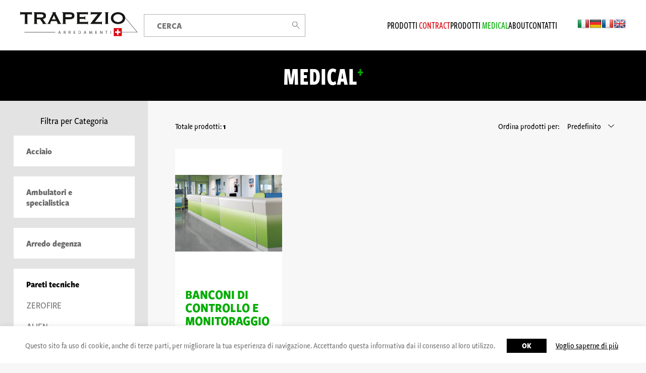

--- FILE ---
content_type: text/html; charset=UTF-8
request_url: https://www.trapezio.ch/prodotti/medical/pareti-tecniche/banconi-di-controllo-e-monitoraggio?category=61
body_size: 41777
content:
<!DOCTYPE html>
<html class="frontend no-js" lang="it">
<head>
	<meta http-equiv="Content-Type" content="text/html; charset=utf-8" />	<title>BANCONI DI CONTROLLO E MONITORAGGIO - Trapezio</title>
	    <meta name="viewport" content="width=device-width, height=device-height, initial-scale=1.0, maximum-scale=1.0, user-scalable=no"/>
    <meta name="format-detection" content="telephone=no">
	<link rel="apple-touch-icon" sizes="180x180" href="/apple-touch-icon.png">
<link rel="icon" type="image/png" sizes="32x32" href="/favicon-32x32.png">
<link rel="icon" type="image/png" sizes="16x16" href="/favicon-16x16.png">
<link rel="manifest" href="/site.webmanifest">
<link rel="mask-icon" href="/safari-pinned-tab.svg" color="#d9000d">
<meta name="msapplication-TileColor" content="#ffffff">
<meta name="theme-color" content="#ffffff">

    <link rel="canonical" href="https://www.trapezio.ch/prodotti/medical/pareti-tecniche/banconi-di-controllo-e-monitoraggio" />
	    			<link rel="alternate" href="https://www.trapezio.ch/prodotti/medical/pareti-tecniche/banconi-di-controllo-e-monitoraggio" hreflang="it" />
    			    			<link rel="alternate" href="https://www.trapezio.ch/deu/produkte/medical/technische-waende/steuer-und-ueberwachungspulte" hreflang="de" />
    			    			<link rel="alternate" href="https://www.trapezio.ch/fre/produits/medical/murs-techniques/postes-de-controle-et-de-surveillance" hreflang="fr" />
    			    			<link rel="alternate" href="https://www.trapezio.ch/eng/products/medical/technical-walls/control-and-monitoring-counters" hreflang="en" />
    			    
	<meta property="og:url" content="https://www.trapezio.ch/prodotti/medical/pareti-tecniche/banconi-di-controllo-e-monitoraggio" />
	<meta property="og:type" content="website" />
	<meta property="og:title"  content="BANCONI DI CONTROLLO E MONITORAGGIO - Trapezio" />
	<meta property="og:locale" content="it" />
			<meta property="og:locale:alternate" content="de" />
				<meta property="og:locale:alternate" content="fr" />
				<meta property="og:locale:alternate" content="en" />
			
	<link rel="stylesheet" type="text/css" href="/min-css?f=css/main.css,css/magnific-popup.css"/></head>

<body class="inside ">
	<header class="header">
    <a href="/" class="header__logo">
        <svg xmlns="http://www.w3.org/2000/svg" xmlns:xlink="http://www.w3.org/1999/xlink" width="275" height="56.778" viewBox="0 0 275 56.778"><defs><clipPath id="a"><rect width="275" height="56.778" fill="none"/></clipPath></defs><g transform="translate(0 0)"><g transform="translate(0 0)" clip-path="url(#a)"><path d="M236.773,46.518H190.358v-1h44.285l-31.065-37.4.769-.639Z" transform="translate(38.014 1.557)" fill="#5d5c5c"/><path d="M16.741,26.639c0,.623.379.935,1.141.935v.932H9.9v-.932a1,1,0,0,0,.648-.234.855.855,0,0,0,.284-.7V6.013H2.281a1.768,1.768,0,0,0-.907.259,1.044,1.044,0,0,0-.44.985H0V0H.933a1.043,1.043,0,0,0,.44.985,1.757,1.757,0,0,0,.907.259H25.292A1.757,1.757,0,0,0,26.2.985,1.045,1.045,0,0,0,26.639,0h.933V7.257h-.933a1.046,1.046,0,0,0-.44-.985,1.768,1.768,0,0,0-.907-.259H16.741Z" transform="translate(0 0)" fill="#161615"/><path d="M44.09,1.037a21.221,21.221,0,0,1,4.511.441,10.165,10.165,0,0,1,3.471,1.4A6.466,6.466,0,0,1,54.3,5.364a8.248,8.248,0,0,1,.776,3.759,6.674,6.674,0,0,1-2.02,5.234,10.866,10.866,0,0,1-5.443,2.434l6.895,9.846a1.4,1.4,0,0,0,.853.624,4.411,4.411,0,0,0,.907.106V28.3H46.58v-.931a1.911,1.911,0,0,0,.8-.157q.337-.155.337-.415a1.2,1.2,0,0,0-.206-.6q-.211-.337-.623-.909l-5.7-8.082H33.778v9.224a.8.8,0,0,0,.338.7,2.272,2.272,0,0,0,1.216.234V28.3H26.367v-.931c1,0,1.5-.313,1.5-.935V2.9q0-.934-1.5-.935V1.037ZM42.744,13.165a14.275,14.275,0,0,0,3.11-.283,5.528,5.528,0,0,0,1.969-.8,3.019,3.019,0,0,0,1.038-1.22,3.917,3.917,0,0,0,0-3.058,3.011,3.011,0,0,0-1.038-1.216,5.528,5.528,0,0,0-1.969-.8,14.242,14.242,0,0,0-3.11-.288H33.778v7.672Z" transform="translate(5.265 0.207)" fill="#161615"/><path d="M53.207,27.367a1.523,1.523,0,0,0,1.063-.674,11.56,11.56,0,0,0,.752-1.3L64.609,5.236c.241-.449.458-.865.648-1.244a2.288,2.288,0,0,0,.286-.985.765.765,0,0,0-.362-.726,3.128,3.128,0,0,0-.779-.312V1.037H73.16v.932a4.418,4.418,0,0,0-.725.284.763.763,0,0,0-.364.753,2.044,2.044,0,0,0,.181.829q.182.414.545,1.088l10.781,21.1a1.765,1.765,0,0,0,.7.828,10.6,10.6,0,0,0,1.011.519V28.3H76.167v-.931a1.238,1.238,0,0,0,.518-.157A.5.5,0,0,0,77,26.744a3.215,3.215,0,0,0-.415-1.347L74.612,21.56H61.966L60.1,25.241a4.348,4.348,0,0,0-.518,1.555q0,.572.985.571V28.3h-7.36Zm19.54-9.642-4.354-9.64-4.872,9.64Z" transform="translate(10.625 0.207)" fill="#161615"/><path d="M81.7,28.3v-.932q1.917,0,1.918-.935V2.9q0-.936-1.918-.936V1.037H99.938a14.361,14.361,0,0,1,7.829,1.839q2.847,1.843,2.849,6.247t-2.849,6.244a14.339,14.339,0,0,1-7.829,1.842H89.524v9.223q0,.934,1.658.935V28.3ZM100.561,12.44a5.974,5.974,0,0,0,2.93-.674,2.745,2.745,0,0,0,1.216-2.643,2.749,2.749,0,0,0-1.216-2.645,6,6,0,0,0-2.93-.672H89.524V12.44Z" transform="translate(16.315 0.207)" fill="#161615"/><path d="M135.646,6.842a.952.952,0,0,0-.44-.854,2.983,2.983,0,0,0-1.53-.287H116.885v6.427h10.159a3.663,3.663,0,0,0,1.6-.283c.382-.19.572-.684.572-1.478h.932v8.085h-.932c0-.8-.191-1.3-.572-1.53a3.182,3.182,0,0,0-1.6-.337H116.885v7.154h17.309a2.082,2.082,0,0,0,1.27-.364,1.158,1.158,0,0,0,.494-.985h.931v7.1h-.931c0-.519-.166-.812-.494-.881a6.221,6.221,0,0,0-1.27-.1h-24.15v-.932a1,1,0,0,0,.648-.234.855.855,0,0,0,.284-.7V3.112a.852.852,0,0,0-.284-.7,1,1,0,0,0-.648-.235V1.244h23.632a2.59,2.59,0,0,0,1.53-.337,1.081,1.081,0,0,0,.44-.907h.933V6.842Z" transform="translate(21.976 0)" fill="#161615"/><path d="M154,5.7H139.9q-1.557,0-1.556,1.453h-.932V0h.932q0,1.243,1.556,1.244h23.891V2.7l-16.48,21.043h14.1c.965,0,1.45-.379,1.45-1.141h.932v6.893h-.932c0-.659-.486-.985-1.45-.985H137.258v-1.45Z" transform="translate(27.41 0)" fill="#161615"/><path d="M165.124,27.367c.9,0,1.346-.313,1.346-.935V2.9q0-.934-1.346-.935V1.037h8.6v.932q-1.346,0-1.347.935V26.432c0,.621.45.935,1.347.935V28.3h-8.6Z" transform="translate(32.975 0.207)" fill="#161615"/><path d="M193.514.777a20.875,20.875,0,0,1,5.805.857,18.067,18.067,0,0,1,5.39,2.565,13.863,13.863,0,0,1,3.99,4.329,11.9,11.9,0,0,1,1.554,6.192,11.9,11.9,0,0,1-1.554,6.194,13.819,13.819,0,0,1-3.99,4.327,16.652,16.652,0,0,1-5.39,2.488,22.027,22.027,0,0,1-11.609,0,16.651,16.651,0,0,1-5.39-2.488,13.816,13.816,0,0,1-3.989-4.327,11.889,11.889,0,0,1-1.557-6.194,11.889,11.889,0,0,1,1.557-6.192A13.859,13.859,0,0,1,182.319,4.2a18.067,18.067,0,0,1,5.39-2.565,20.867,20.867,0,0,1,5.8-.857m0,4.769a13.026,13.026,0,0,0-3.937.623,12.054,12.054,0,0,0-3.551,1.789,9.3,9.3,0,0,0-2.565,2.874,7.643,7.643,0,0,0-.985,3.887,7.642,7.642,0,0,0,.985,3.889,9.307,9.307,0,0,0,2.565,2.876,11.991,11.991,0,0,0,3.551,1.786,12.765,12.765,0,0,0,7.876,0A11.976,11.976,0,0,0,201,21.484a9.322,9.322,0,0,0,2.565-2.876,7.653,7.653,0,0,0,.984-3.889,7.654,7.654,0,0,0-.984-3.887A9.318,9.318,0,0,0,201,7.957a12.039,12.039,0,0,0-3.551-1.789,13.039,13.039,0,0,0-3.939-.623" transform="translate(35.302 0.156)" fill="#161615"/><path d="M75.875,41.785l-.68,2.061H74.32l2.227-6.552h1.02L79.8,43.847h-.9l-.7-2.061Zm2.149-.661-.651-1.886c-.136-.428-.233-.817-.33-1.195h-.03c-.088.378-.194.787-.32,1.185l-.642,1.9Z" transform="translate(14.842 7.448)" fill="#2e2e2d"/><path d="M85.037,37.4a8.694,8.694,0,0,1,1.623-.148,2.7,2.7,0,0,1,1.905.546,1.637,1.637,0,0,1,.516,1.244A1.728,1.728,0,0,1,87.847,40.7v.03a1.665,1.665,0,0,1,.961,1.321,11.946,11.946,0,0,0,.5,1.8H88.43A8,8,0,0,1,88,42.289c-.194-.9-.554-1.244-1.322-1.274h-.8v2.838h-.846Zm.846,2.974h.865c.9,0,1.478-.5,1.478-1.244,0-.846-.613-1.215-1.507-1.215a3.5,3.5,0,0,0-.836.078Z" transform="translate(16.982 7.44)" fill="#2e2e2d"/><path d="M94.74,37.4a8.694,8.694,0,0,1,1.623-.148,2.7,2.7,0,0,1,1.905.546,1.637,1.637,0,0,1,.516,1.244A1.728,1.728,0,0,1,97.55,40.7v.03a1.669,1.669,0,0,1,.962,1.321,11.847,11.847,0,0,0,.5,1.8h-.875a8,8,0,0,1-.428-1.564c-.194-.9-.554-1.244-1.322-1.274h-.8v2.838H94.74Zm.846,2.974h.865c.9,0,1.478-.5,1.478-1.244,0-.846-.613-1.215-1.507-1.215a3.5,3.5,0,0,0-.836.078Z" transform="translate(18.92 7.44)" fill="#2e2e2d"/><path d="M107.829,40.774h-2.537v2.362h2.839v.71h-3.694V37.295h3.549V38h-2.693v2.071h2.537Z" transform="translate(20.856 7.448)" fill="#2e2e2d"/><path d="M113.767,37.391a12.33,12.33,0,0,1,1.808-.137,3.753,3.753,0,0,1,2.655.807,3.01,3.01,0,0,1,.932,2.361,3.5,3.5,0,0,1-.943,2.547,4.076,4.076,0,0,1-2.907.944,11.735,11.735,0,0,1-1.545-.079Zm.855,5.8a5.57,5.57,0,0,0,.857.038,2.514,2.514,0,0,0,2.789-2.78,2.329,2.329,0,0,0-2.654-2.528,4.756,4.756,0,0,0-.992.089Z" transform="translate(22.719 7.44)" fill="#2e2e2d"/><path d="M125.659,41.785l-.68,2.061H124.1l2.227-6.552h1.021l2.235,6.552h-.9l-.7-2.061Zm2.149-.661-.651-1.886c-.137-.428-.233-.817-.33-1.195h-.03c-.088.378-.194.787-.32,1.185l-.643,1.9Z" transform="translate(24.783 7.448)" fill="#2e2e2d"/><path d="M140.369,40.969c-.048-.914-.107-2.023-.107-2.828h-.019c-.234.757-.5,1.584-.827,2.488l-1.157,3.178h-.642l-1.069-3.119c-.311-.935-.564-1.771-.749-2.547h-.019c-.02.816-.068,1.9-.127,2.9l-.174,2.808h-.807l.457-6.552h1.079l1.118,3.17c.272.806.486,1.526.661,2.206h.019c.175-.661.409-1.38.7-2.206l1.167-3.17h1.079l.408,6.552h-.835Z" transform="translate(26.894 7.448)" fill="#2e2e2d"/><path d="M150.062,40.774h-2.537v2.362h2.838v.71H146.67V37.295h3.549V38h-2.693v2.071h2.537Z" transform="translate(29.29 7.448)" fill="#2e2e2d"/><path d="M156.009,43.846V37.294h.932l2.091,3.315a17.921,17.921,0,0,1,1.166,2.128l.029-.01c-.078-.875-.1-1.671-.1-2.683V37.294h.8v6.552h-.855l-2.081-3.324a19.023,19.023,0,0,1-1.214-2.187l-.03.01c.049.827.059,1.614.059,2.7v2.8Z" transform="translate(31.155 7.448)" fill="#2e2e2d"/><path d="M168.055,38.014h-1.993v-.72h4.85v.72h-2v5.832h-.855Z" transform="translate(33.163 7.448)" fill="#2e2e2d"/><rect width="0.855" height="6.552" transform="translate(211.206 44.743)" fill="#2e2e2d"/><path d="M72.223.5H0v-1H72.223Z" transform="translate(9.893 47.81)" fill="#5d5c5c"/><rect width="18.705" height="18.705" transform="translate(218.866 38.074)" fill="#d9000d"/><path d="M1.735,12.737h-3.47V0h3.47Z" transform="translate(228.219 41.058)" fill="#fff"/><path d="M12.737,1.735H0v-3.47H12.737Z" transform="translate(221.851 47.426)" fill="#fff"/></g></g></svg>    </a>
    <div class="header__search">
        <form action="/searches" id="SearchForm" autocomplete="off" novalidate="novalidate" method="post" accept-charset="utf-8"><div style="display:none;"><input type="hidden" name="_method" value="POST"/></div><div class="input text"><input name="data[Search][keyword]" placeholder="Cerca" type="text" id="SearchKeyword"/><div id="resultsContainer"></div></div><button class="close-btn"></button></form>
	

        <div class="header__search__icon">
            <img src="/img/searchicon.svg" alt="">
        </div>
    </div>
    <nav class="header__menu">
        <ul class="menu"><li id="item_3"><a href="/prodotti/contract" class=""><span>Prodotti</span> <span>Contract</span></a></li>
<li id="item_4"><a href="/prodotti/medical" class=""><span>Prodotti</span> <span>Medical</span></a></li>
<li id="item_5"><a href="/about" class="">About</a></li>
<li id="item_2"><a href="/contact" class="">Contatti</a></li></ul>        <div class="header__menu__languages">
            <div class="languages">
	<a href="/"><img src="/img/flags/italy-flag.png" class="lang_ita current" alt=""/></a><a href="/deu/"><img src="/img/flags/de-flag.png" class="lang_deu" alt=""/></a><a href="/fre/"><img src="/img/flags/fr-flag.png" class="lang_fre" alt=""/></a><a href="/eng/"><img src="/img/flags/en-flag.png" class="lang_eng" alt=""/></a></div>
        </div>
    </nav>
    <div class="header__languages">
        <div class="languages">
	<a href="/"><img src="/img/flags/italy-flag.png" class="lang_ita current" alt=""/></a><a href="/deu/"><img src="/img/flags/de-flag.png" class="lang_deu" alt=""/></a><a href="/fre/"><img src="/img/flags/fr-flag.png" class="lang_fre" alt=""/></a><a href="/eng/"><img src="/img/flags/en-flag.png" class="lang_eng" alt=""/></a></div>
    </div>
    <div class="hamburger">
        <span></span>
        <span></span>
        <span></span>
    </div>
</header>
	<main>
		
<div class="products">
	<div class="products__header products__header--2">
		<h1 class="title-big">Medical</h1>
	</div>

	<div class="products__main">
		<button class="filter-btn">Filtri</button>
		<div class="products__sidebar">
			<div class="products__sidebar__wrap">
				<span class="close-filter"></span>
				
									<div class="product-filter">
						<h4 class="product-filter__title">Filtra per Categoria</h4>
						<ul class="menu product-filter__three">
															<li class="">
									<a href="/prodotti/medical/acciaio?category=7" class="product-filter__option">
										Acciaio										<span class="close"></span>
									</a>
																	</li>
															<li class="">
									<a href="/prodotti/medical/ambulatori-e-specialistica?category=8" class="product-filter__option">
										Ambulatori e specialistica										<span class="close"></span>
									</a>
																		<ul>
																					<li class="">
												<a href="/prodotti/medical/ambulatori-e-specialistica/complementi?category=14" class="product-filter__option product-filter__option--sub">
													COMPLEMENTI													<span class="close"></span>
												</a>
											</li>
																					<li class="">
												<a href="/prodotti/medical/ambulatori-e-specialistica/lettini-visita?category=15" class="product-filter__option product-filter__option--sub">
													LETTINI VISITA													<span class="close"></span>
												</a>
											</li>
																					<li class="">
												<a href="/prodotti/medical/ambulatori-e-specialistica/sedute-specialistiche?category=16" class="product-filter__option product-filter__option--sub">
													SEDUTE SPECIALISTICHE													<span class="close"></span>
												</a>
											</li>
																					<li class="">
												<a href="/prodotti/medical/ambulatori-e-specialistica/lettini-chirurgici?category=67" class="product-filter__option product-filter__option--sub">
													LETTINI CHIRURGICI													<span class="close"></span>
												</a>
											</li>
																					<li class="">
												<a href="/prodotti/medical/ambulatori-e-specialistica/arredo-ambulatorio?category=68" class="product-filter__option product-filter__option--sub">
													ARREDO AMBULATORIO													<span class="close"></span>
												</a>
											</li>
																			</ul>
																	</li>
															<li class="">
									<a href="/prodotti/medical/arredo-degenza?category=19" class="product-filter__option">
										Arredo degenza										<span class="close"></span>
									</a>
																		<ul>
																					<li class="">
												<a href="/prodotti/medical/arredo-degenza/tavoli-e-sedie?category=30" class="product-filter__option product-filter__option--sub">
													TAVOLI E SEDIE													<span class="close"></span>
												</a>
											</li>
																					<li class="">
												<a href="/prodotti/medical/arredo-degenza/comodini?category=31" class="product-filter__option product-filter__option--sub">
													COMODINI													<span class="close"></span>
												</a>
											</li>
																					<li class="">
												<a href="/prodotti/medical/arredo-degenza/armadiatura?category=32" class="product-filter__option product-filter__option--sub">
													ARMADIATURA													<span class="close"></span>
												</a>
											</li>
																					<li class="">
												<a href="/prodotti/medical/arredo-degenza/poltrone-relax?category=51" class="product-filter__option product-filter__option--sub">
													POLTRONE RELAX													<span class="close"></span>
												</a>
											</li>
																					<li class="">
												<a href="/prodotti/medical/arredo-degenza/divisori-privacy?category=52" class="product-filter__option product-filter__option--sub">
													DIVISORI PRIVACY													<span class="close"></span>
												</a>
											</li>
																					<li class="">
												<a href="/prodotti/medical/arredo-degenza/arredo-per-l-assistenza?category=53" class="product-filter__option product-filter__option--sub">
													ARREDO PER L'ASSISTENZA													<span class="close"></span>
												</a>
											</li>
																			</ul>
																	</li>
															<li class="active">
									<a href="/prodotti/medical/pareti-tecniche?category=21" class="product-filter__option">
										Pareti tecniche										<span class="close"></span>
									</a>
																		<ul>
																					<li class="">
												<a href="/prodotti/medical/pareti-tecniche/zerofire?category=54" class="product-filter__option product-filter__option--sub">
													ZEROFIRE													<span class="close"></span>
												</a>
											</li>
																					<li class="">
												<a href="/prodotti/medical/pareti-tecniche/alien?category=55" class="product-filter__option product-filter__option--sub">
													ALIEN													<span class="close"></span>
												</a>
											</li>
																					<li class="">
												<a href="/prodotti/medical/pareti-tecniche/praxis?category=56" class="product-filter__option product-filter__option--sub">
													PRAXIS													<span class="close"></span>
												</a>
											</li>
																					<li class="">
												<a href="/prodotti/medical/pareti-tecniche/banchi-da-laboratorio?category=60" class="product-filter__option product-filter__option--sub">
													BANCHI DA LABORATORIO													<span class="close"></span>
												</a>
											</li>
																					<li class="active">
												<a href="/prodotti/medical/pareti-tecniche/banconi-di-controllo-e-monitoraggio?category=61" class="product-filter__option product-filter__option--sub">
													BANCONI DI CONTROLLO E MONITORAGGIO													<span class="close"></span>
												</a>
											</li>
																			</ul>
																	</li>
															<li class="">
									<a href="/prodotti/medical/complementi-d-arredo?category=22" class="product-filter__option">
										Complementi d'arredo										<span class="close"></span>
									</a>
																		<ul>
																					<li class="">
												<a href="/prodotti/medical/complementi-d-arredo/uffici?category=63" class="product-filter__option product-filter__option--sub">
													UFFICI													<span class="close"></span>
												</a>
											</li>
																					<li class="">
												<a href="/prodotti/medical/complementi-d-arredo/sedute?category=64" class="product-filter__option product-filter__option--sub">
													SEDUTE													<span class="close"></span>
												</a>
											</li>
																					<li class="">
												<a href="/prodotti/medical/complementi-d-arredo/tavoli-e-sedie?category=65" class="product-filter__option product-filter__option--sub">
													TAVOLI E SEDIE													<span class="close"></span>
												</a>
											</li>
																					<li class="">
												<a href="/prodotti/medical/complementi-d-arredo/cucine?category=66" class="product-filter__option product-filter__option--sub">
													CUCINE													<span class="close"></span>
												</a>
											</li>
																			</ul>
																	</li>
															<li class="">
									<a href="/prodotti/medical/case-anziani?category=23" class="product-filter__option">
										Case Anziani										<span class="close"></span>
									</a>
																	</li>
															<li class="">
									<a href="/prodotti/medical/dispositivi-protezione-individuale?category=24" class="product-filter__option">
										Dispositivi Protezione Individuale										<span class="close"></span>
									</a>
																	</li>
															<li class="">
									<a href="/prodotti/medical/calzature-sanitarie-professionali?category=25" class="product-filter__option">
										Calzature sanitarie professionali										<span class="close"></span>
									</a>
																		<ul>
																					<li class="">
												<a href="/prodotti/medical/calzature-sanitarie-professionali/wock?category=69" class="product-filter__option product-filter__option--sub">
													WOCK													<span class="close"></span>
												</a>
											</li>
																					<li class="">
												<a href="/prodotti/medical/calzature-sanitarie-professionali/toffeln?category=70" class="product-filter__option product-filter__option--sub">
													TOFFELN													<span class="close"></span>
												</a>
											</li>
																					<li class="">
												<a href="/prodotti/medical/calzature-sanitarie-professionali/sika?category=71" class="product-filter__option product-filter__option--sub">
													SIKA													<span class="close"></span>
												</a>
											</li>
																					<li class="">
												<a href="/prodotti/medical/calzature-sanitarie-professionali/safeway?category=72" class="product-filter__option product-filter__option--sub">
													SAFEWAY													<span class="close"></span>
												</a>
											</li>
																			</ul>
																	</li>
															<li class="">
									<a href="/prodotti/medical/carrelli?category=41" class="product-filter__option">
										Carrelli 										<span class="close"></span>
									</a>
																		<ul>
																					<li class="">
												<a href="/prodotti/medical/carrelli/swift?category=10" class="product-filter__option product-filter__option--sub">
													SWIFT													<span class="close"></span>
												</a>
											</li>
																					<li class="">
												<a href="/prodotti/medical/carrelli/overtour?category=27" class="product-filter__option product-filter__option--sub">
													OVERTOUR													<span class="close"></span>
												</a>
											</li>
																					<li class="">
												<a href="/prodotti/medical/carrelli/switch?category=28" class="product-filter__option product-filter__option--sub">
													SWITCH													<span class="close"></span>
												</a>
											</li>
																					<li class="">
												<a href="/prodotti/medical/carrelli/eurofutura?category=29" class="product-filter__option product-filter__option--sub">
													EUROFUTURA													<span class="close"></span>
												</a>
											</li>
																					<li class="">
												<a href="/prodotti/medical/carrelli/informatizzati?category=33" class="product-filter__option product-filter__option--sub">
													INFORMATIZZATI													<span class="close"></span>
												</a>
											</li>
																			</ul>
																	</li>
															<li class="">
									<a href="/prodotti/medical/barelle-42?category=42" class="product-filter__option">
										Barelle 										<span class="close"></span>
									</a>
																		<ul>
																					<li class="">
												<a href="/prodotti/medical/barelle/twister?category=9" class="product-filter__option product-filter__option--sub">
													TWISTER													<span class="close"></span>
												</a>
											</li>
																					<li class="">
												<a href="/prodotti/medical/barelle/thunder-flash-hybrid?category=39" class="product-filter__option product-filter__option--sub">
													THUNDER FLASH HYBRID													<span class="close"></span>
												</a>
											</li>
																					<li class="">
												<a href="/prodotti/medical/barelle/thunder?category=43" class="product-filter__option product-filter__option--sub">
													THUNDER													<span class="close"></span>
												</a>
											</li>
																			</ul>
																	</li>
															<li class="">
									<a href="/prodotti/medical/pediatria-44?category=44" class="product-filter__option">
										Pediatria										<span class="close"></span>
									</a>
																		<ul>
																					<li class="">
												<a href="/prodotti/medical/pediatria/letti-pediatrici?category=20" class="product-filter__option product-filter__option--sub">
													LETTI PEDIATRICI													<span class="close"></span>
												</a>
											</li>
																					<li class="">
												<a href="/prodotti/medical/pediatria/culle?category=40" class="product-filter__option product-filter__option--sub">
													CULLE													<span class="close"></span>
												</a>
											</li>
																					<li class="">
												<a href="/prodotti/medical/pediatria/fasciatoi?category=45" class="product-filter__option product-filter__option--sub">
													FASCIATOI													<span class="close"></span>
												</a>
											</li>
																					<li class="">
												<a href="/prodotti/medical/pediatria/arredo-degenza-pediatrica?category=62" class="product-filter__option product-filter__option--sub">
													ARREDO DEGENZA PEDIATRICA													<span class="close"></span>
												</a>
											</li>
																			</ul>
																	</li>
													</ul>
					</div>
							</div>
		</div>
		<div class="products__list">
			<div class="products__list__header">
				<div class="products__list__header__count">
					Totale prodotti: <strong>1</strong>
				</div>


				<form action="/prodotti/medical/pareti-tecniche/banconi-di-controllo-e-monitoraggio?category=61" class="products__list__header__sort" id="productSort" novalidate="novalidate" method="post" accept-charset="utf-8"><div style="display:none;"><input type="hidden" name="_method" value="POST"/></div><div class="input select"><label for="ProductSort">Ordina prodotti per:</label><select name="data[Product][sort]" id="ProductSort">
<option value="default" selected="selected">Predefinito</option>
<option value="az">Alfabetico A-Z</option>
<option value="new">Novità</option>
<option value="type">Tipologia</option>
</select></div></form>			</div>
							<div class="products__list__grid" id="productList">
								
<a class="product-preview product-preview--2" href="/medical/pareti-tecniche/banconi-di-controllo-e-monitoraggio/banconi-di-controllo-e-monitoraggio">
    <div class="product-preview__image">
                    <img src="/imagecache/uploads/images/5-22_e29dc4.png" alt=""/>            </div>
    <div class="product-preview__content">
        <h3 class="product-preview__title">BANCONI DI CONTROLLO E MONITORAGGIO</h3>
        <div class="product-preview__excerpt">
            Soluzioni tecniche per tutte le problematiche operative delle zone di terapia, ricezione e accoglienza.         </div>
    </div>
</a>
								</div>
					</div>
	</div>
</div>


	</main>


	

<footer class="footer footer--no-margin">
    <div class="footer__infos">
        <div class="footer__infos__logo">
            <svg xmlns="http://www.w3.org/2000/svg" xmlns:xlink="http://www.w3.org/1999/xlink" width="275" height="56.778" viewBox="0 0 275 56.778"><defs><clipPath id="a"><rect width="275" height="56.778" fill="none"/></clipPath></defs><g transform="translate(0 0)"><g transform="translate(0 0)" clip-path="url(#a)"><path d="M236.773,46.518H190.358v-1h44.285l-31.065-37.4.769-.639Z" transform="translate(38.014 1.557)" fill="#5d5c5c"/><path d="M16.741,26.639c0,.623.379.935,1.141.935v.932H9.9v-.932a1,1,0,0,0,.648-.234.855.855,0,0,0,.284-.7V6.013H2.281a1.768,1.768,0,0,0-.907.259,1.044,1.044,0,0,0-.44.985H0V0H.933a1.043,1.043,0,0,0,.44.985,1.757,1.757,0,0,0,.907.259H25.292A1.757,1.757,0,0,0,26.2.985,1.045,1.045,0,0,0,26.639,0h.933V7.257h-.933a1.046,1.046,0,0,0-.44-.985,1.768,1.768,0,0,0-.907-.259H16.741Z" transform="translate(0 0)" fill="#161615"/><path d="M44.09,1.037a21.221,21.221,0,0,1,4.511.441,10.165,10.165,0,0,1,3.471,1.4A6.466,6.466,0,0,1,54.3,5.364a8.248,8.248,0,0,1,.776,3.759,6.674,6.674,0,0,1-2.02,5.234,10.866,10.866,0,0,1-5.443,2.434l6.895,9.846a1.4,1.4,0,0,0,.853.624,4.411,4.411,0,0,0,.907.106V28.3H46.58v-.931a1.911,1.911,0,0,0,.8-.157q.337-.155.337-.415a1.2,1.2,0,0,0-.206-.6q-.211-.337-.623-.909l-5.7-8.082H33.778v9.224a.8.8,0,0,0,.338.7,2.272,2.272,0,0,0,1.216.234V28.3H26.367v-.931c1,0,1.5-.313,1.5-.935V2.9q0-.934-1.5-.935V1.037ZM42.744,13.165a14.275,14.275,0,0,0,3.11-.283,5.528,5.528,0,0,0,1.969-.8,3.019,3.019,0,0,0,1.038-1.22,3.917,3.917,0,0,0,0-3.058,3.011,3.011,0,0,0-1.038-1.216,5.528,5.528,0,0,0-1.969-.8,14.242,14.242,0,0,0-3.11-.288H33.778v7.672Z" transform="translate(5.265 0.207)" fill="#161615"/><path d="M53.207,27.367a1.523,1.523,0,0,0,1.063-.674,11.56,11.56,0,0,0,.752-1.3L64.609,5.236c.241-.449.458-.865.648-1.244a2.288,2.288,0,0,0,.286-.985.765.765,0,0,0-.362-.726,3.128,3.128,0,0,0-.779-.312V1.037H73.16v.932a4.418,4.418,0,0,0-.725.284.763.763,0,0,0-.364.753,2.044,2.044,0,0,0,.181.829q.182.414.545,1.088l10.781,21.1a1.765,1.765,0,0,0,.7.828,10.6,10.6,0,0,0,1.011.519V28.3H76.167v-.931a1.238,1.238,0,0,0,.518-.157A.5.5,0,0,0,77,26.744a3.215,3.215,0,0,0-.415-1.347L74.612,21.56H61.966L60.1,25.241a4.348,4.348,0,0,0-.518,1.555q0,.572.985.571V28.3h-7.36Zm19.54-9.642-4.354-9.64-4.872,9.64Z" transform="translate(10.625 0.207)" fill="#161615"/><path d="M81.7,28.3v-.932q1.917,0,1.918-.935V2.9q0-.936-1.918-.936V1.037H99.938a14.361,14.361,0,0,1,7.829,1.839q2.847,1.843,2.849,6.247t-2.849,6.244a14.339,14.339,0,0,1-7.829,1.842H89.524v9.223q0,.934,1.658.935V28.3ZM100.561,12.44a5.974,5.974,0,0,0,2.93-.674,2.745,2.745,0,0,0,1.216-2.643,2.749,2.749,0,0,0-1.216-2.645,6,6,0,0,0-2.93-.672H89.524V12.44Z" transform="translate(16.315 0.207)" fill="#161615"/><path d="M135.646,6.842a.952.952,0,0,0-.44-.854,2.983,2.983,0,0,0-1.53-.287H116.885v6.427h10.159a3.663,3.663,0,0,0,1.6-.283c.382-.19.572-.684.572-1.478h.932v8.085h-.932c0-.8-.191-1.3-.572-1.53a3.182,3.182,0,0,0-1.6-.337H116.885v7.154h17.309a2.082,2.082,0,0,0,1.27-.364,1.158,1.158,0,0,0,.494-.985h.931v7.1h-.931c0-.519-.166-.812-.494-.881a6.221,6.221,0,0,0-1.27-.1h-24.15v-.932a1,1,0,0,0,.648-.234.855.855,0,0,0,.284-.7V3.112a.852.852,0,0,0-.284-.7,1,1,0,0,0-.648-.235V1.244h23.632a2.59,2.59,0,0,0,1.53-.337,1.081,1.081,0,0,0,.44-.907h.933V6.842Z" transform="translate(21.976 0)" fill="#161615"/><path d="M154,5.7H139.9q-1.557,0-1.556,1.453h-.932V0h.932q0,1.243,1.556,1.244h23.891V2.7l-16.48,21.043h14.1c.965,0,1.45-.379,1.45-1.141h.932v6.893h-.932c0-.659-.486-.985-1.45-.985H137.258v-1.45Z" transform="translate(27.41 0)" fill="#161615"/><path d="M165.124,27.367c.9,0,1.346-.313,1.346-.935V2.9q0-.934-1.346-.935V1.037h8.6v.932q-1.346,0-1.347.935V26.432c0,.621.45.935,1.347.935V28.3h-8.6Z" transform="translate(32.975 0.207)" fill="#161615"/><path d="M193.514.777a20.875,20.875,0,0,1,5.805.857,18.067,18.067,0,0,1,5.39,2.565,13.863,13.863,0,0,1,3.99,4.329,11.9,11.9,0,0,1,1.554,6.192,11.9,11.9,0,0,1-1.554,6.194,13.819,13.819,0,0,1-3.99,4.327,16.652,16.652,0,0,1-5.39,2.488,22.027,22.027,0,0,1-11.609,0,16.651,16.651,0,0,1-5.39-2.488,13.816,13.816,0,0,1-3.989-4.327,11.889,11.889,0,0,1-1.557-6.194,11.889,11.889,0,0,1,1.557-6.192A13.859,13.859,0,0,1,182.319,4.2a18.067,18.067,0,0,1,5.39-2.565,20.867,20.867,0,0,1,5.8-.857m0,4.769a13.026,13.026,0,0,0-3.937.623,12.054,12.054,0,0,0-3.551,1.789,9.3,9.3,0,0,0-2.565,2.874,7.643,7.643,0,0,0-.985,3.887,7.642,7.642,0,0,0,.985,3.889,9.307,9.307,0,0,0,2.565,2.876,11.991,11.991,0,0,0,3.551,1.786,12.765,12.765,0,0,0,7.876,0A11.976,11.976,0,0,0,201,21.484a9.322,9.322,0,0,0,2.565-2.876,7.653,7.653,0,0,0,.984-3.889,7.654,7.654,0,0,0-.984-3.887A9.318,9.318,0,0,0,201,7.957a12.039,12.039,0,0,0-3.551-1.789,13.039,13.039,0,0,0-3.939-.623" transform="translate(35.302 0.156)" fill="#161615"/><path d="M75.875,41.785l-.68,2.061H74.32l2.227-6.552h1.02L79.8,43.847h-.9l-.7-2.061Zm2.149-.661-.651-1.886c-.136-.428-.233-.817-.33-1.195h-.03c-.088.378-.194.787-.32,1.185l-.642,1.9Z" transform="translate(14.842 7.448)" fill="#2e2e2d"/><path d="M85.037,37.4a8.694,8.694,0,0,1,1.623-.148,2.7,2.7,0,0,1,1.905.546,1.637,1.637,0,0,1,.516,1.244A1.728,1.728,0,0,1,87.847,40.7v.03a1.665,1.665,0,0,1,.961,1.321,11.946,11.946,0,0,0,.5,1.8H88.43A8,8,0,0,1,88,42.289c-.194-.9-.554-1.244-1.322-1.274h-.8v2.838h-.846Zm.846,2.974h.865c.9,0,1.478-.5,1.478-1.244,0-.846-.613-1.215-1.507-1.215a3.5,3.5,0,0,0-.836.078Z" transform="translate(16.982 7.44)" fill="#2e2e2d"/><path d="M94.74,37.4a8.694,8.694,0,0,1,1.623-.148,2.7,2.7,0,0,1,1.905.546,1.637,1.637,0,0,1,.516,1.244A1.728,1.728,0,0,1,97.55,40.7v.03a1.669,1.669,0,0,1,.962,1.321,11.847,11.847,0,0,0,.5,1.8h-.875a8,8,0,0,1-.428-1.564c-.194-.9-.554-1.244-1.322-1.274h-.8v2.838H94.74Zm.846,2.974h.865c.9,0,1.478-.5,1.478-1.244,0-.846-.613-1.215-1.507-1.215a3.5,3.5,0,0,0-.836.078Z" transform="translate(18.92 7.44)" fill="#2e2e2d"/><path d="M107.829,40.774h-2.537v2.362h2.839v.71h-3.694V37.295h3.549V38h-2.693v2.071h2.537Z" transform="translate(20.856 7.448)" fill="#2e2e2d"/><path d="M113.767,37.391a12.33,12.33,0,0,1,1.808-.137,3.753,3.753,0,0,1,2.655.807,3.01,3.01,0,0,1,.932,2.361,3.5,3.5,0,0,1-.943,2.547,4.076,4.076,0,0,1-2.907.944,11.735,11.735,0,0,1-1.545-.079Zm.855,5.8a5.57,5.57,0,0,0,.857.038,2.514,2.514,0,0,0,2.789-2.78,2.329,2.329,0,0,0-2.654-2.528,4.756,4.756,0,0,0-.992.089Z" transform="translate(22.719 7.44)" fill="#2e2e2d"/><path d="M125.659,41.785l-.68,2.061H124.1l2.227-6.552h1.021l2.235,6.552h-.9l-.7-2.061Zm2.149-.661-.651-1.886c-.137-.428-.233-.817-.33-1.195h-.03c-.088.378-.194.787-.32,1.185l-.643,1.9Z" transform="translate(24.783 7.448)" fill="#2e2e2d"/><path d="M140.369,40.969c-.048-.914-.107-2.023-.107-2.828h-.019c-.234.757-.5,1.584-.827,2.488l-1.157,3.178h-.642l-1.069-3.119c-.311-.935-.564-1.771-.749-2.547h-.019c-.02.816-.068,1.9-.127,2.9l-.174,2.808h-.807l.457-6.552h1.079l1.118,3.17c.272.806.486,1.526.661,2.206h.019c.175-.661.409-1.38.7-2.206l1.167-3.17h1.079l.408,6.552h-.835Z" transform="translate(26.894 7.448)" fill="#2e2e2d"/><path d="M150.062,40.774h-2.537v2.362h2.838v.71H146.67V37.295h3.549V38h-2.693v2.071h2.537Z" transform="translate(29.29 7.448)" fill="#2e2e2d"/><path d="M156.009,43.846V37.294h.932l2.091,3.315a17.921,17.921,0,0,1,1.166,2.128l.029-.01c-.078-.875-.1-1.671-.1-2.683V37.294h.8v6.552h-.855l-2.081-3.324a19.023,19.023,0,0,1-1.214-2.187l-.03.01c.049.827.059,1.614.059,2.7v2.8Z" transform="translate(31.155 7.448)" fill="#2e2e2d"/><path d="M168.055,38.014h-1.993v-.72h4.85v.72h-2v5.832h-.855Z" transform="translate(33.163 7.448)" fill="#2e2e2d"/><rect width="0.855" height="6.552" transform="translate(211.206 44.743)" fill="#2e2e2d"/><path d="M72.223.5H0v-1H72.223Z" transform="translate(9.893 47.81)" fill="#5d5c5c"/><rect width="18.705" height="18.705" transform="translate(218.866 38.074)" fill="#d9000d"/><path d="M1.735,12.737h-3.47V0h3.47Z" transform="translate(228.219 41.058)" fill="#fff"/><path d="M12.737,1.735H0v-3.47H12.737Z" transform="translate(221.851 47.426)" fill="#fff"/></g></g></svg>        </div>
        <p><em><strong>TRAPEZIO Arredamenti SA</strong></em></p>

<p><strong>Via Chiasso 6<br />
6710 Biasca</strong></p>

<p><b>Svizzera</b><br />
&nbsp;</p>

<p>+41 91 862.59.36&nbsp; Biasca</p>

<p>+41 62 822.06.23&nbsp; Aarau<br />
&nbsp;</p>
    </div>

            <div class="footer__menu">
            <h6 class="footer__title">
                <a href="/prodotti/contract">Contract</a>
            </h6>

            <ul class="menu">
                                    <li>
                        <a href="/prodotti/contract/arredamento-interno">ARREDAMENTO INTERNO</a>
                    </li>
                                    <li>
                        <a href="/prodotti/contract/arredamento-casa-per-anziani">ARREDAMENTO CASA PER ANZIANI</a>
                    </li>
                                    <li>
                        <a href="/prodotti/contract/arredamento-esterno">ARREDAMENTO ESTERNO</a>
                    </li>
                                    <li>
                        <a href="/prodotti/contract/tavoli-47">TAVOLI </a>
                    </li>
                            </ul>
        </div>
            <div class="footer__menu">
            <h6 class="footer__title">
                <a href="/prodotti/medical">Medical</a>
            </h6>

            <ul class="menu">
                                    <li>
                        <a href="/prodotti/medical/acciaio">Acciaio</a>
                    </li>
                                    <li>
                        <a href="/prodotti/medical/ambulatori-e-specialistica">Ambulatori e specialistica</a>
                    </li>
                                    <li>
                        <a href="/prodotti/medical/arredo-degenza">Arredo degenza</a>
                    </li>
                                    <li>
                        <a href="/prodotti/medical/pareti-tecniche">Pareti tecniche</a>
                    </li>
                                    <li>
                        <a href="/prodotti/medical/complementi-d-arredo">Complementi d'arredo</a>
                    </li>
                                    <li>
                        <a href="/prodotti/medical/case-anziani">Case Anziani</a>
                    </li>
                                    <li>
                        <a href="/prodotti/medical/dispositivi-protezione-individuale">Dispositivi Protezione Individuale</a>
                    </li>
                                    <li>
                        <a href="/prodotti/medical/calzature-sanitarie-professionali">Calzature sanitarie professionali</a>
                    </li>
                                    <li>
                        <a href="/prodotti/medical/carrelli">Carrelli </a>
                    </li>
                                    <li>
                        <a href="/prodotti/medical/barelle-42">Barelle </a>
                    </li>
                                    <li>
                        <a href="/prodotti/medical/pediatria-44">Pediatria</a>
                    </li>
                            </ul>
        </div>
    
    <div class="footer__menu">
        <h6 class="footer__title">Legal</h6><ul class="menu"><li id="item_6"><a href="/snippet/privacy" class="">Privacy Policy</a></li>
<li id="item_7"><a href="/snippet/cookies" class="">Cookie policy</a></li>
<li id="item_8"><a href="#" class="">Contatti</a></li></ul>    </div>

    <div class="footer__menu">
        <h6 class="footer__title">Social</h6><ul class="menu"><li id="item_9"><a href="#" class="">Facebook</a></li>
<li id="item_10"><a href="#" class="">Linkedin</a></li>
<li id="item_11"><a href="#" class="">Youtube</a></li></ul>    </div>


    <div class="footer__credits">
        <a href="https://www.webmotion.it" target="_blank">
            <img src="/img/webmotion.png" alt=""/>        </a>
    </div>


</footer>

    <div id="cookiedisclaimer">
	Questo sito fa uso di cookie, anche di terze parti, per migliorare la tua esperienza di navigazione. Accettando questa informativa dai il consenso al loro utilizzo.	<span id="cookieok">OK</span>	<a href="/snippet/cookies?popup=true" class="popup">Voglio saperne di più</a></div>

	<script type="text/javascript" src="/min-js?f=js/jquery-3.0.0.min.js,js/magnific.popup.1.1.0.js,js/custom.js,js/modernizr.custom.58070.js,js/swiper-bundle.min.js"></script>
        <script type="text/javascript">
//<![CDATA[

$('#productSort').find('select').on('change', function(){
console.log('test');
$('#productSort').submit();
});

//]]>
</script><script type="text/javascript">
//<![CDATA[

$(function() {
var isLoading = false,
page = 0,
productContainer = $('#productList'),
scrollLoad = function(){
let h = document.documentElement,
b = document.body,
st = 'scrollTop',
sh = 'scrollHeight';

var percent = (h[st]||b[st]) / ((h[sh]||b[sh]) - h.clientHeight) * 100;

if (percent > 40) {
window.removeEventListener('scroll', loadMoreProducts);
loadMoreProducts();
}

},
loadMoreProducts = function(){
if(!isLoading){
isLoading = true;
page++;
$.ajax({
url: '/prodotti/medical/pareti-tecniche/banconi-di-controllo-e-monitoraggio?category=61&page='+page,
success: function(data){
if(data.length){
productContainer.append(data);
}else{
$(window).off('scroll', scrollLoad);
}
isLoading = false;
},
error: function(){
$(window).off('scroll', scrollLoad);
}
});
}
};

$(window).on('scroll', scrollLoad);

});


//]]>
</script><script type="text/javascript">
//<![CDATA[
	$(function() {
			
		var timedSearch = null;
		
		$('#SearchForm').submit(function(){

			var $form = $(this);
			var keyword = $('#SearchKeyword').val();
			
			$.ajax({
				url : $(this).attr('action'),
				type : 'POST',
				data : $form.serialize(),
				localCache : false, 
				cacheTTL : 1,           // Optional. In hours.
				cacheKey : 'SearchHistory.' + keyword,      // optional.
				isCacheValid : function(){  // optional.
					return true;
				},
				success : function(response) {
					$('#resultsContainer').html(response);
					$('#resultsContainer').toggleClass('visible', response.length > 0);
				}
			});
			
			return false;
		});
		
		$('#SearchKeyword').on('input paste', 
			function(){
				if (timedSearch !== null) {
					clearTimeout(timedSearch);			
				}
				timedSearch = setTimeout(function () { $('#SearchForm').submit(); }, 350);
			}
		);	
		
	});

//]]>
</script><script type="text/javascript">
//<![CDATA[
$(function(){
	$('#cookieok').click(function(){
		$('#cookiedisclaimer').fadeOut();
		$.ajax({url: '/cookies.php'});
	})
})

//]]>
</script></body>
</html>


--- FILE ---
content_type: text/css; charset=utf-8
request_url: https://www.trapezio.ch/min-css?f=css/main.css,css/magnific-popup.css
body_size: 12318
content:
@import url("https://use.typekit.net/xnv8njf.css");body{padding:0;margin:0;font:13px Arial,Helvetica,Garuda,sans-serif;*font-size:small;*font:x-small;-webkit-font-smoothing:antialiased;-moz-osx-font-smoothing:grayscale;-webkit-text-size-adjust:100%}article,aside,figure,footer,header,nav,section,details,summary,main{display:block}h1,h2,h3,h4,h5,h6,ul,li,em,strong,pre,code,p{padding:0;margin:0;line-height:1em;font-size:100%;font-weight:inherit;font-style:normal}table{font-size:inherit;font:100%}.menu{list-style:none;margin:0;padding:0}.menu
li{margin:0;padding:0;line-height:1em;background:none}img{border:0;max-width:100%}a{text-decoration:none}input,select,textarea{font:inherit}.pathway{margin:0;padding:0}.pathway
li{display:inline-block}*,*:before,*:after{-moz-box-sizing:border-box;-webkit-box-sizing:border-box;box-sizing:border-box}.clearfix::after{content:"";display:table;clear:both}.popupLayout{position:relative;background:#FFF;padding:20px;width:auto;max-width:800px;margin:20px
auto;font-size:14px}.popupLayout
h1{font-size:40px}@keyframes
cookieOut{0%{transform:translate3d(0,0,0);-webkit-transform:translate3d(0,0,0);opacity:1}100%{transform:translate3d(0,100px,0);-webkit-transform:translate3d(0,100px,0);opacity:0}}@-webkit-keyframes
cookieOut{0%{transform:translate3d(0,0,0);-webkit-transform:translate3d(0,0,0);opacity:1}100%{transform:translate3d(0,100px,0);-webkit-transform:translate3d(0,100px,0);opacity:0}}.header__menu.open{animation:menuIn .8s cubic-bezier(0,0.59,0.02,1.03) forwards}.header__menu.closed{animation:menuOut 1s cubic-bezier(0.22,0.49,0.68,1.03) forwards}.header__search.open
form{visibility:visible;pointer-events:auto}.header__search.open form::before{animation:searchIn .8s cubic-bezier(0,0.59,0.02,1.03) forwards}.header__menu.closed
form{visibility:hidden;pointer-events:none;transition: .3s}.header__menu.closed form::before{animation:searchOut 1s cubic-bezier(0.22,0.49,0.68,1.03) forwards}@keyframes
menuIn{0%{transform:translateX(180%);opacity:0;visibility:hidden;pointer-events:none}100%{transform:translateX(0%);opacity:1;visibility:visible;pointer-events:auto}}@keyframes
menuOut{0%{transform:translateX(0%);opacity:1;visibility:visible;pointer-events:auto}100%{transform:translateX(180%);opacity:0;visibility:hidden;pointer-events:none}}@keyframes
searchIn{0%{transform:scaleX(0);opacity:0.2;visibility:hidden;pointer-events:none}100%{transform:scaleX(1);opacity:1;visibility:visible;pointer-events:auto}}@keyframes
searchOut{0%{transform:scaleX(1);opacity:1;visibility:visible;pointer-events:auto}100%{transform:scaleX(0);opacity:0.2;visibility:hidden;pointer-events:none}}html{font-size:20px}@media screen and (max-width: 1860px){html{font-size:19px}}body{color:#777575;font-family:'freight-sans-condensed-pro',sans-serif;font-weight:500;font-size:1rem}@media screen and (max-width: 400px){body{font-size: .9rem}}p{margin-bottom:1em;line-height:1.6em}@media screen and (max-width: 1400px){p{line-height:1.4em}}p:last-child{margin:0}ul{margin:0
0 1em 1em;padding:0}ul
li{margin:0
0 1em 0;padding:0
0 0 0}strong{font-weight:bold}em{font-style:italic}a{color:#000}.title-extrabig{font-size:7.8125vw;margin-bottom: .1em;font-family:'freight-sans-compressed-pro';font-weight:bold;text-transform:uppercase}@media screen and (max-width: 1000px){.title-extrabig{font-size:10vw}.title-extrabig::after{font-size:5vw}}@media screen and (max-width: 350px){.title-extrabig{font-size:15vw}.title-extrabig::after{font-size:10vw}}.title-big{font-size:3.9063vw;font-family:'freight-sans-compressed-pro';font-weight:bold;text-transform:uppercase}.title-1{font-size:40px;font-weight:bold;color:#000;margin-bottom:1em;line-height:1.2em}@media screen and (max-width: 1860px){.title-1{font-size:38px}}@media screen and (max-width: 1860px){.title-1{font-size:36px}}@media screen and (max-width: 1200px){.title-1{font-size:33px}}@media screen and (max-width: 700px){.title-1{font-size:30px}}@media screen and (max-width: 550px){.title-1{font-size:25px}}.title-1--uppercase{text-transform:uppercase}.title-2{font-size:30px;font-weight:bold;color:#000;margin-bottom:1em;line-height:1.2em}@media screen and (max-width: 1860px){.title-2{font-size:28px;margin-bottom: .8em}}@media screen and (max-width: 1550px){.title-2{font-size:26px}}@media screen and (max-width: 1400px){.title-2{margin-bottom: .6em}}.title-2--alt{color:#fff}.title-2--uppercase{text-transform:uppercase}.title-3{font-size:25px;font-weight:bold;color:#000;margin-bottom: .6em;line-height:1.2em}.title-light{font-size:1em;display:block;text-transform:uppercase;color:#000;margin-bottom: .3em}.title-small{font-family:'freight-sans-compressed-pro';color:#000;font-size:18px;margin-bottom:1em;display:block;text-transform:uppercase}.input{margin-bottom:20px}input[type='text'],input[type='email'],input[type='tel'],input[type='number'],textarea,select{font:inherit;padding:0
1em;width:100%;-webkit-appearance:none;appearance:none;border-radius:0;box-shadow:none;outline:none;height:60px;line-height:60px;font-weight:500;font-size:1em;background:#FFF;border:none;transition:300ms}input[type='text']:focus,input[type='email']:focus,input[type='tel']:focus,input[type='number']:focus,textarea:focus,select:focus{box-shadow:0 0 3px rgba(0,0,0,0.3) inset}@media screen and (max-width: 550px){input[type='text'],input[type='email'],input[type='tel'],input[type='number'],textarea,select{height:50px;line-height:50px;font-size: .9em}}textarea{height:auto;padding:1em;line-height:1.2em}select{padding-right:20px;background:#FFF url(/img/dropdown.svg) no-repeat right 10px center}input[type='submit'],.button,button{font:inherit;cursor:pointer;padding: .5em 1em;border:none;-webkit-appearance:none;border-radius:0;box-shadow:none}.inputGroup{display:grid;grid-template-columns:repeat(2,1fr);gap:0 2.0833vw}.button{display:inline-block;height:50px;line-height:50px;padding:0
2em;color:#fff;font-size:30px;font-weight:bold;background:#000;transition:300ms}.button:hover{background-color:#F7F7F7;color:#000}.checkbox input,
.checkbox
label{vertical-align:middle}.checkbox
label{display:inline}.checkbox:not(foo) label::before{content:'';display:inline-block;width:22px;height:22px;border:1px
solid #777575;background:#fff;vertical-align:middle;margin-right:10px;cursor:pointer;text-align:center;line-height:22px;color:#777575}.checkbox:not(foo) input:checked+label::before{content:"\2713"}.checkbox:not(foo) input[type=checkbox]{display:none}.error-message{font-size: .9em;color:red}label{margin-bottom: .3em;display:block}.required label::after{content:'*'}.privacyDisclaimer{font-size:15px;color:#fff}.privacyDisclaimer
a{color:inherit;text-decoration:underline}.privacyDisclaimer
div{margin-bottom:10px}.formFooter{display:flex;align-items:center;gap:2.0833vw;justify-content:space-between}@media screen and (max-width: 700px){.formFooter{flex-direction:column}}.response_message{position:fixed;bottom:0;left:0;right:0;z-index:500;padding:20px;text-align:center;color:#fff;font-size:14px;background:#88B555;visibility:hidden;transition:300ms cubic-bezier(0.250,0.460,0.450,0.940);box-shadow:0 5px 15px rgba(0,0,0,0.2);font-size:17px}.response_message:after{content:'x';position:absolute;top:0;right:0;width:20px;height:20px;background:#8a2e2e;line-height:20px;text-align:center;cursor:pointer;font-size:11px}.response_message.error{background:#C14343}.response_message.visible{visibility:visible;animation:messageIn 500ms ease-out forwards;-webkit-animation:messageIn 500ms ease-out forwards}@keyframes
messageIn{0%{transform:translate3d(0,100px,0);-webkit-transform:translate3d(0,100px,0);opacity:0}100%{transform:translate3d(0,0,0);-webkit-transform:translate3d(0,0,0);opacity:1}}body{overflow-x:hidden;display:flex;flex-direction:column;min-height:100vh;background:#F7F7F7}body.home{background:#FFF}main{flex-grow:1}.container{margin:0
3.125vw}.container--small{margin:0
5.2083vw}@media screen and (max-width: 550px){.container{margin:0
3.5vw}}.mfp-fade.mfp-bg,
.mfp-fade.mfp-wrap .mfp-content{opacity:0;-webkit-transition:all 300ms ease-out;transition:all 300ms ease-out}.mfp-fade.mfp-wrap .mfp-content{transform:scale(.9);-webkit-transform:scale(.9)}.mfp-fade.mfp-bg.mfp-ready{opacity:0.9}.mfp-fade.mfp-bg.mfp-removing{opacity:0}.mfp-fade.mfp-wrap.mfp-ready .mfp-content{opacity:1;transform:scale(1);-webkit-transform:scale(1)}.mfp-fade.mfp-wrap.mfp-removing .mfp-content{opacity:0;transform:scale(.1);-webkit-transform:scale(.1)}@font-face{font-family:swiper-icons;src:url('[data-uri]');font-weight:400;font-style:normal}:root{--swiper-theme-color:#007aff}.swiper{margin-left:auto;margin-right:auto;position:relative;overflow:hidden;list-style:none;padding:0;z-index:1}.swiper-vertical>.swiper-wrapper{flex-direction:column}.swiper-wrapper{position:relative;width:100%;height:100%;z-index:1;display:flex;transition-property:transform;box-sizing:content-box}.swiper-android .swiper-slide,.swiper-wrapper{transform:translate3d(0px,0,0)}.swiper-pointer-events{touch-action:pan-y}.swiper-pointer-events.swiper-vertical{touch-action:pan-x}.swiper-slide{flex-shrink:0;width:100%;height:100%;position:relative;transition-property:transform}.swiper-slide-invisible-blank{visibility:hidden}.swiper-autoheight,
.swiper-autoheight .swiper-slide{height:auto}.swiper-autoheight .swiper-wrapper{align-items:flex-start;transition-property:transform, height}.swiper-3d,
.swiper-3d.swiper-css-mode .swiper-wrapper{perspective:1200px}.swiper-3d .swiper-cube-shadow,
.swiper-3d .swiper-slide,
.swiper-3d .swiper-slide-shadow,
.swiper-3d .swiper-slide-shadow-bottom,
.swiper-3d .swiper-slide-shadow-left,
.swiper-3d .swiper-slide-shadow-right,
.swiper-3d .swiper-slide-shadow-top,
.swiper-3d .swiper-wrapper{transform-style:preserve-3d}.swiper-3d .swiper-slide-shadow,
.swiper-3d .swiper-slide-shadow-bottom,
.swiper-3d .swiper-slide-shadow-left,
.swiper-3d .swiper-slide-shadow-right,
.swiper-3d .swiper-slide-shadow-top{position:absolute;left:0;top:0;width:100%;height:100%;pointer-events:none;z-index:10}.swiper-3d .swiper-slide-shadow{background:rgba(0,0,0,0.15)}.swiper-3d .swiper-slide-shadow-left{background-image:linear-gradient(to left,rgba(0,0,0,0.5),rgba(0,0,0,0))}.swiper-3d .swiper-slide-shadow-right{background-image:linear-gradient(to right,rgba(0,0,0,0.5),rgba(0,0,0,0))}.swiper-3d .swiper-slide-shadow-top{background-image:linear-gradient(to top,rgba(0,0,0,0.5),rgba(0,0,0,0))}.swiper-3d .swiper-slide-shadow-bottom{background-image:linear-gradient(to bottom,rgba(0,0,0,0.5),rgba(0,0,0,0))}.swiper-css-mode>.swiper-wrapper{overflow:auto;scrollbar-width:none;-ms-overflow-style:none}.swiper-css-mode>.swiper-wrapper::-webkit-scrollbar{display:none}.swiper-css-mode>.swiper-wrapper>.swiper-slide{scroll-snap-align:start start}.swiper-horizontal.swiper-css-mode>.swiper-wrapper{scroll-snap-type:x mandatory}.swiper-vertical.swiper-css-mode>.swiper-wrapper{scroll-snap-type:y mandatory}.swiper-centered>.swiper-wrapper::before{content:'';flex-shrink:0;order:9999}.swiper-centered.swiper-horizontal>.swiper-wrapper>.swiper-slide:first-child{margin-inline-start:var(--swiper-centered-offset-before)}.swiper-centered.swiper-horizontal>.swiper-wrapper::before{height:100%;min-height:1px;width:var(--swiper-centered-offset-after)}.swiper-centered.swiper-vertical>.swiper-wrapper>.swiper-slide:first-child{margin-block-start:var(--swiper-centered-offset-before)}.swiper-centered.swiper-vertical>.swiper-wrapper::before{width:100%;min-width:1px;height:var(--swiper-centered-offset-after)}.swiper-centered>.swiper-wrapper>.swiper-slide{scroll-snap-align:center center}.swiper-virtual.swiper-css-mode .swiper-wrapper::after{content:'';position:absolute;left:0;top:0;pointer-events:none}.swiper-virtual.swiper-css-mode.swiper-horizontal .swiper-wrapper::after{height:1px;width:var(--swiper-virtual-size)}.swiper-virtual.swiper-css-mode.swiper-vertical .swiper-wrapper::after{width:1px;height:var(--swiper-virtual-size)}:root{--swiper-navigation-size:44px}.swiper-button-next,.swiper-button-prev{position:absolute;top:50%;width:calc(var(--swiper-navigation-size)/ 44 * 27);height:var(--swiper-navigation-size);margin-top:calc(0px - var(--swiper-navigation-size)/ 2);z-index:10;cursor:pointer;display:flex;align-items:center;justify-content:center;color:var(--swiper-navigation-color,var(--swiper-theme-color))}.swiper-button-next.swiper-button-disabled,.swiper-button-prev.swiper-button-disabled{opacity: .35;cursor:auto;pointer-events:none}.swiper-button-next:after,.swiper-button-prev:after{font-family:swiper-icons;font-size:var(--swiper-navigation-size);text-transform:none !important;letter-spacing:0;text-transform:none;font-variant:initial;line-height:1}.swiper-button-prev,
.swiper-rtl .swiper-button-next{left:10px;right:auto}.swiper-button-prev:after,
.swiper-rtl .swiper-button-next:after{content:'prev'}.swiper-button-next,
.swiper-rtl .swiper-button-prev{right:10px;left:auto}.swiper-button-next:after,
.swiper-rtl .swiper-button-prev:after{content:'next'}.swiper-button-lock{display:none}.swiper-pagination{position:absolute;text-align:center;transition: .3s opacity;transform:translate3d(0,0,0);z-index:10}.swiper-pagination.swiper-pagination-hidden{opacity:0}.swiper-horizontal>.swiper-pagination-bullets,.swiper-pagination-bullets.swiper-pagination-horizontal,.swiper-pagination-custom,.swiper-pagination-fraction{bottom:10px;left:0;width:100%}.swiper-pagination-bullets-dynamic{overflow:hidden;font-size:0}.swiper-pagination-bullets-dynamic .swiper-pagination-bullet{transform:scale(.33);position:relative}.swiper-pagination-bullets-dynamic .swiper-pagination-bullet-active{transform:scale(1)}.swiper-pagination-bullets-dynamic .swiper-pagination-bullet-active-main{transform:scale(1)}.swiper-pagination-bullets-dynamic .swiper-pagination-bullet-active-prev{transform:scale(.66)}.swiper-pagination-bullets-dynamic .swiper-pagination-bullet-active-prev-prev{transform:scale(.33)}.swiper-pagination-bullets-dynamic .swiper-pagination-bullet-active-next{transform:scale(.66)}.swiper-pagination-bullets-dynamic .swiper-pagination-bullet-active-next-next{transform:scale(.33)}.swiper-pagination-bullet{width:var(--swiper-pagination-bullet-width,var(--swiper-pagination-bullet-size,8px));height:var(--swiper-pagination-bullet-height,var(--swiper-pagination-bullet-size,8px));display:inline-block;border-radius:50%;background:var(--swiper-pagination-bullet-inactive-color,#000);opacity:var(--swiper-pagination-bullet-inactive-opacity,.2)}button.swiper-pagination-bullet{border:none;margin:0;padding:0;box-shadow:none;-webkit-appearance:none;appearance:none}.swiper-pagination-clickable .swiper-pagination-bullet{cursor:pointer}.swiper-pagination-bullet:only-child{display:none !important}.swiper-pagination-bullet-active{opacity:var(--swiper-pagination-bullet-opacity,1);background:var(--swiper-pagination-color,var(--swiper-theme-color))}.swiper-pagination-vertical.swiper-pagination-bullets,.swiper-vertical>.swiper-pagination-bullets{right:10px;top:50%;transform:translate3d(0px,-50%,0)}.swiper-pagination-vertical.swiper-pagination-bullets .swiper-pagination-bullet,
.swiper-vertical>.swiper-pagination-bullets .swiper-pagination-bullet{margin:var(--swiper-pagination-bullet-vertical-gap,6px) 0;display:block}.swiper-pagination-vertical.swiper-pagination-bullets.swiper-pagination-bullets-dynamic,.swiper-vertical>.swiper-pagination-bullets.swiper-pagination-bullets-dynamic{top:50%;transform:translateY(-50%);width:8px}.swiper-pagination-vertical.swiper-pagination-bullets.swiper-pagination-bullets-dynamic .swiper-pagination-bullet,
.swiper-vertical>.swiper-pagination-bullets.swiper-pagination-bullets-dynamic .swiper-pagination-bullet{display:inline-block;transition: .2s transform, .2s top}.swiper-horizontal>.swiper-pagination-bullets .swiper-pagination-bullet,
.swiper-pagination-horizontal.swiper-pagination-bullets .swiper-pagination-bullet{margin:0
var(--swiper-pagination-bullet-horizontal-gap,4px)}.swiper-horizontal>.swiper-pagination-bullets.swiper-pagination-bullets-dynamic,.swiper-pagination-horizontal.swiper-pagination-bullets.swiper-pagination-bullets-dynamic{left:50%;transform:translateX(-50%);white-space:nowrap}.swiper-horizontal>.swiper-pagination-bullets.swiper-pagination-bullets-dynamic .swiper-pagination-bullet,
.swiper-pagination-horizontal.swiper-pagination-bullets.swiper-pagination-bullets-dynamic .swiper-pagination-bullet{transition: .2s transform, .2s left}.swiper-horizontal.swiper-rtl>.swiper-pagination-bullets-dynamic .swiper-pagination-bullet{transition: .2s transform, .2s right}.swiper-pagination-progressbar{background:rgba(0,0,0,0.25);position:absolute}.swiper-pagination-progressbar .swiper-pagination-progressbar-fill{background:var(--swiper-pagination-color,var(--swiper-theme-color));position:absolute;left:0;top:0;width:100%;height:100%;transform:scale(0);transform-origin:left top}.swiper-rtl .swiper-pagination-progressbar .swiper-pagination-progressbar-fill{transform-origin:right top}.swiper-horizontal>.swiper-pagination-progressbar,.swiper-pagination-progressbar.swiper-pagination-horizontal,.swiper-pagination-progressbar.swiper-pagination-vertical.swiper-pagination-progressbar-opposite,.swiper-vertical>.swiper-pagination-progressbar.swiper-pagination-progressbar-opposite{width:100%;height:4px;left:0;top:0}.swiper-horizontal>.swiper-pagination-progressbar.swiper-pagination-progressbar-opposite,.swiper-pagination-progressbar.swiper-pagination-horizontal.swiper-pagination-progressbar-opposite,.swiper-pagination-progressbar.swiper-pagination-vertical,.swiper-vertical>.swiper-pagination-progressbar{width:4px;height:100%;left:0;top:0}.swiper-pagination-lock{display:none}.swiper-scrollbar{border-radius:10px;position:relative;-ms-touch-action:none;background:rgba(0,0,0,0.1)}.swiper-horizontal>.swiper-scrollbar{position:absolute;left:1%;bottom:3px;z-index:50;height:5px;width:98%}.swiper-vertical>.swiper-scrollbar{position:absolute;right:3px;top:1%;z-index:50;width:5px;height:98%}.swiper-scrollbar-drag{height:100%;width:100%;position:relative;background:rgba(0,0,0,0.5);border-radius:10px;left:0;top:0}.swiper-scrollbar-cursor-drag{cursor:move}.swiper-scrollbar-lock{display:none}.swiper-zoom-container{width:100%;height:100%;display:flex;justify-content:center;align-items:center;text-align:center}.swiper-zoom-container>canvas,.swiper-zoom-container>img,.swiper-zoom-container>svg{max-width:100%;max-height:100%;object-fit:contain}.swiper-slide-zoomed{cursor:move}.swiper-lazy-preloader{width:42px;height:42px;position:absolute;left:50%;top:50%;margin-left:-21px;margin-top:-21px;z-index:10;transform-origin:50%;animation:swiper-preloader-spin 1s infinite linear;box-sizing:border-box;border:4px
solid var(--swiper-preloader-color,var(--swiper-theme-color));border-radius:50%;border-top-color:transparent}.swiper-lazy-preloader-white{--swiper-preloader-color:#fff}.swiper-lazy-preloader-black{--swiper-preloader-color:#000}@keyframes swiper-preloader-spin{100%{transform:rotate(360deg)}}.swiper .swiper-notification{position:absolute;left:0;top:0;pointer-events:none;opacity:0;z-index:-1000}.swiper-free-mode>.swiper-wrapper{transition-timing-function:ease-out;margin:0
auto}.swiper-grid>.swiper-wrapper{flex-wrap:wrap}.swiper-grid-column>.swiper-wrapper{flex-wrap:wrap;flex-direction:column}.swiper-fade.swiper-free-mode .swiper-slide{transition-timing-function:ease-out}.swiper-fade .swiper-slide{pointer-events:none;transition-property:opacity}.swiper-fade .swiper-slide .swiper-slide{pointer-events:none}.swiper-fade .swiper-slide-active,
.swiper-fade .swiper-slide-active .swiper-slide-active{pointer-events:auto}.swiper-cube{overflow:visible}.swiper-cube .swiper-slide{pointer-events:none;-webkit-backface-visibility:hidden;backface-visibility:hidden;z-index:1;visibility:hidden;transform-origin:0 0;width:100%;height:100%}.swiper-cube .swiper-slide .swiper-slide{pointer-events:none}.swiper-cube.swiper-rtl .swiper-slide{transform-origin:100% 0}.swiper-cube .swiper-slide-active,
.swiper-cube .swiper-slide-active .swiper-slide-active{pointer-events:auto}.swiper-cube .swiper-slide-active,
.swiper-cube .swiper-slide-next,
.swiper-cube .swiper-slide-next+.swiper-slide,
.swiper-cube .swiper-slide-prev{pointer-events:auto;visibility:visible}.swiper-cube .swiper-slide-shadow-bottom,
.swiper-cube .swiper-slide-shadow-left,
.swiper-cube .swiper-slide-shadow-right,
.swiper-cube .swiper-slide-shadow-top{z-index:0;-webkit-backface-visibility:hidden;backface-visibility:hidden}.swiper-cube .swiper-cube-shadow{position:absolute;left:0;bottom:0px;width:100%;height:100%;opacity: .6;z-index:0}.swiper-cube .swiper-cube-shadow:before{content:'';background:#000;position:absolute;left:0;top:0;bottom:0;right:0;filter:blur(50px)}.swiper-flip{overflow:visible}.swiper-flip .swiper-slide{pointer-events:none;-webkit-backface-visibility:hidden;backface-visibility:hidden;z-index:1}.swiper-flip .swiper-slide .swiper-slide{pointer-events:none}.swiper-flip .swiper-slide-active,
.swiper-flip .swiper-slide-active .swiper-slide-active{pointer-events:auto}.swiper-flip .swiper-slide-shadow-bottom,
.swiper-flip .swiper-slide-shadow-left,
.swiper-flip .swiper-slide-shadow-right,
.swiper-flip .swiper-slide-shadow-top{z-index:0;-webkit-backface-visibility:hidden;backface-visibility:hidden}.swiper-creative .swiper-slide{-webkit-backface-visibility:hidden;backface-visibility:hidden;overflow:hidden;transition-property:transform,opacity,height}.swiper-cards{overflow:visible}.swiper-cards .swiper-slide{transform-origin:center bottom;-webkit-backface-visibility:hidden;backface-visibility:hidden;overflow:hidden}#cookiedisclaimer{position:fixed;bottom:0;left:0;right:0;z-index:500;padding:20px;text-align:center;color:#777575;font-size:16px;background:#fff;transition:300ms;-webkit-transition:300ms;box-shadow:0 5px 15px rgba(0,0,0,0.2);z-index:9999;line-height:18px}#cookiedisclaimer.hidden{visibility:hidden;animation:cookieOut 500ms ease-out forwards;-webkit-animation:cookieOut 500ms ease-out forwards}@media (max-width: 900px){#cookiedisclaimer{bottom:0;width:auto;margin:0;left:0;right:0;font-size:13px}}#cookiedisclaimer
a{text-decoration:underline;color:#000;cursor:pointer;display:inline-block;padding:5px}#cookiedisclaimer a:hover{color:#777575}#cookiedisclaimer
span{background:#000;cursor:pointer;display:inline-block;margin:5px
10px 0 20px;padding:5px
30px;font-weight:bold;color:#fff}#cookiedisclaimer span:hover{background:#777575}#article
.content{padding:150px
15% 50px}.nocookie{font-style:italic;font-size:smaller;padding:10px
0}.header{z-index:500;position:sticky;top:0;left:0;right:0;background:#FFF;height:120px;display:flex;align-items:center;padding:0
3.125vw;justify-content:space-between;font-size:20px}.header
.hamburger{display:none}@media screen and (max-width: 1000px){.header
.hamburger{display:flex;position:relative;order:5}}@media screen and (max-width: 1550px){.header{height:100px}}@media screen and (max-width: 550px){.header{height:80px}}.header__logo
svg{max-width:100%;min-width:180px;width:18.2292vw;max-width:250px}.header__search{display:flex;margin-left:1%}.header__search
.input{margin-bottom:0}.header__search .close-btn{display:none}.header__search .input,
.header__search
input{width:100%;height:100%;z-index:501}.header__search__icon{display:none}@media screen and (max-width: 1200px){.header__search__icon{display:flex}}@media screen and (max-width: 1000px){.header__search__icon{margin:0
10px 0 40px}.header__search__icon
img{width:15px}}.header__search
form{display:flex;width:25vw;border:1px
solid #B1B1B1;position:relative}.header__search form
input{padding:10px
2vw 10px 25px;line-height:inherit;height:auto;font-size:18px;text-transform:uppercase;font-weight:bold}.header__search form::after{content:'';width:15px;height:15px;position:absolute;top:50%;transform:translateY(-50%);right:10px;background-image:url(/img/searchicon.svg);background-size:cover;background-position:center center;z-index:501}.header__search.open form::after{content:none}@media screen and (max-width: 1200px){.header__search{order:3}.header__search
form{border:none;width:100%;height:100%;position:absolute;right:0;top:0;visibility:hidden;pointer-events:none;background-color:transparent;z-index:501}.header__search form::before{content:'';position:absolute;top:0;right:0;width:100%;height:100%;transform:scaleX(0);transform-origin:top right;background-color:white;opacity: .2;z-index:500}.header__search form
input{width:100%;height:100%;padding:10px
5vw;background-color:transparent;border:0;padding-right:calc(30px + 8vw)}.header__search form input:focus{box-shadow:none;background-color:#f6f6f6}.header__search form input,
.header__search form button,
.header__search form .close-btn{transition:none;z-index:502}.header__search form
button{background-color:transparent;align-items:center;text-transform:uppercase;font-weight:bold;font-size: .85rem;color:#777575}.header__search form .close-btn{display:block;position:absolute;right:14px;top:50%;transform:translateY(-50%);width:30px;height:30px}.header__search form .close-btn::before,
.header__search form .close-btn::after{content:'';position:absolute;top:50%;left:0;right:0;width:100%;height:1px;background:#000;transform:rotate(45deg)}.header__search form .close-btn::after{transform:rotate(-45deg)}.header__search::after{content:'';right:5vw}}.header__menu{margin-left:auto}.header__menu
.menu{display:flex;gap:1.875vw}.header__menu__languages{display:none}.header__menu
a{font-family:'freight-sans-compressed-pro';text-transform:uppercase;position:relative;height:40px;line-height:40px;display:block}.header__menu a::after{content:'';position:absolute;bottom:0;left:0;right:0;opacity:0;height:1px;background:#777575;transform-origin:100% 0;-webkit-transform-origin:100% 0;transform:scale3d(0,1,1);-webkit-transform:scale3d(0,1,1);transition:transform 600ms cubic-bezier(0.455,0.030,0.515,0.955), opacity 600ms linear}.header__menu a:hover::after{opacity:1;transform-origin:0 0;-webkit-transform-origin:0 0;transform:scale3d(1,1,1);-webkit-transform:scale3d(1,1,1)}.header__menu #item_3 a span:last-child{color:#D9000D}.header__menu #item_3 a::after{background:#D9000D}.header__menu #item_4 a span:last-child{color:#00AC00}.header__menu #item_4 a::after{background:#00AC00}@media screen and (max-width: 1000px){.header__menu{display:flex;position:fixed;visibility:hidden;pointer-events:none;top:100px;right:0;width:45%;background:white;padding:5vw;padding-top:15vh;height:100vh;justify-content:center;transform:translateX(180%);opacity:0}.header__menu.open{visibility:visible;pointer-events:auto}.header__menu
.menu{flex-direction:column;gap:20px 0}.header__menu .menu
li{font-size:1.5rem;width:max-content}}@media screen and (max-width: 700px){.header__menu{width:60%}}@media screen and (max-width: 550px){.header__menu{top:80px;width:80%;flex-direction:column;align-items:center;justify-content:flex-start}.header__menu__languages{display:flex;margin-top:15%}.header__menu__languages
.languages{display:flex;gap:0 10px}}@media screen and (max-width: 400px){.header__menu
.menu{gap:15px 0}.header__menu .menu
li{font-size:1.2rem}}.header__languages{margin-left:40px}@media screen and (max-width: 1000px){.header__languages{margin-left:auto}}@media screen and (max-width: 550px){.header__languages{display:none}.header__search{margin-left:auto}}.languages,
.header__menu__languages
.languages{font-family:'freight-sans-compressed-pro'}.languages a,
.header__menu__languages .languages
a{text-transform:uppercase;color:#777575}.languages a.current,
.header__menu__languages .languages
a.current{color:#000}.languages a:last-child::after,
.header__menu__languages .languages a:last-child::after{display:none}.languages{display:flex;gap:5px}.footer{background:#FFF;display:flex;justify-content:space-between;padding:40px
8.3333vw 140px;font-size:18px;margin-top:160px;border-top:1px solid #D3D3D3}@media screen and (max-width: 1860px){.footer{padding-bottom:100px}}@media screen and (max-width: 1550px){.footer{padding:40px
5.2083vw 80px;font-size:16px}}@media screen and (max-width: 1400px){.footer{margin-top:100px;flex-wrap:wrap}}@media screen and (max-width: 700px){.footer{justify-content:space-evenly}}.footer--no-margin{margin-top:0}.footer__title{color:#000;margin-bottom:1em;font-weight:bold}.footer__title
a{color:inherit}.footer__infos__logo
svg{max-width:100%}@media screen and (max-width: 1400px){.footer__infos__logo{width:200px}}@media screen and (max-width: 1000px){.footer__infos{width:100%;margin-bottom:5vh}.footer__infos
p{display:inline-block;margin-right:30px}.footer__infos p:last-child{margin-right:0}}@media screen and (max-width: 700px){.footer__infos{text-align:center}.footer__infos__logo{width:250px;margin:0
auto 15px}}@media screen and (max-width: 700px){.footer__menu{width:max-content}.footer__menu:nth-child(2),.footer__menu:nth-child(3){display:none}}.footer .menu
li{margin-bottom: .6em}.footer .menu li
a{color:#777575;display:block}@media screen and (max-width: 1400px){.footer__credits{width:100%}}@media screen and (max-width: 700px){.footer__credits
a{display:block;text-align:center}}.contacts__infos{padding:150px
8.3333vw;display:flex;justify-content:flex-start;gap:8.3333vw}@media screen and (max-width: 1550px){.contacts__infos{padding:100px
8.3333vw}}@media screen and (max-width: 1400px){.contacts__infos{padding:100px
5vw}}@media screen and (max-width: 1200px){.contacts__infos{flex-wrap:wrap;gap:10px 8vw;justify-content:space-around}}@media screen and (max-width: 550px){.contacts__infos{flex-direction:column;gap:5vh 8vw;padding:30px
3.5vw}.contacts__infos
h1{margin-bottom:0}}.contacts__infos__section{font-weight:bold}.contacts__infos__section
a{color:#777575;font-family:Arial,Helvetica,sans-serif}.contacts__infos__section
p{font-family:Arial,Helvetica,sans-serif}@media screen and (max-width: 1200px){.contacts__infos__title{width:100%}}.contacts__form{background:#B1B1B1;padding:60px
21.875vw}.contacts__form
h2{text-align:center}@media screen and (max-width: 1000px){.contacts__form{padding-right:12vw;padding-left:12vw}}@media screen and (max-width: 700px){.contacts__form{padding-right:5vw;padding-left:5vw}}@media screen and (max-width: 550px){.contacts__form{padding-right:3.5vw;padding-left:3.5vw}}.full-image{margin-top:40px}.full-image
img{display:block;width:100%}.text-section{text-align:center;max-width:52.0833vw;margin:70px
auto 0;font-size:30px;font-weight:bold}.text-section--light{font-weight:300}@media screen and (max-width: 1860px){.text-section{font-size:28px}}@media screen and (max-width: 1550px){.text-section{font-size:26px}}@media screen and (max-width: 1400px){.text-section{max-width:65vw;font-size:25px}}@media screen and (max-width: 1200px){.text-section{font-size:23px}}@media screen and (max-width: 1000px){.text-section{max-width:75vw}}@media screen and (max-width: 700px){.text-section{max-width:80vw;font-size:21px}}@media screen and (max-width: 550px){.text-section{font-size:18px}}@media screen and (max-width: 400px){.text-section{max-width:90vw}}.text-section
.cta{margin-top:5.2083vw}.cta{display:inline-block;text-transform:uppercase;font-size:1rem;height:30px;line-height:30px;position:relative;color:#000}.cta::after{content:'';position:absolute;bottom:0;left:0;right:0;transition:600ms cubic-bezier(0.455,0.030,0.515,0.955);height:2px;background:#000}.cta:hover::after{transform:scale3d(0,1,1);-webkit-transform:scale3d(0,1,1)}.hamburger{z-index:500;width:50px;height:50px;transition:500ms;cursor:pointer}.hamburger:not(.open):hover span:last-child{transform:translate(-50%,-50%) translate3d(0,6px,0);-webkit-transform:translate(-50%,-50%) translate3d(0,6px,0);width:20px}@media screen and (max-width: 350px){.hamburger{width:30px;height:30px}}.hamburger
span{position:absolute;width:30px;height:2px;border-radius:1px;background:#777575;top:50%;left:50%;transform:translate(-50%,-50%);-webkit-transform:translate(-50%,-50%);transition:500ms cubic-bezier(0.250,0.460,0.450,0.940)}.hamburger span:first-child{transform:translate(-50%,-50%) translate3d(0,-6px,0);-webkit-transform:translate(-50%,-50%) translate3d(0,-6px,0)}.hamburger span:last-child{width:20px;transform:translate(-50%,-50%) translate3d(5px,6px,0);-webkit-transform:translate(-50%,-50%) translate3d(5px,6px,0)}@media screen and (max-width: 350px){.hamburger
span{width:25px}.hamburger span:last-child{width:15px;transform:translate(-50%,-50%) translate3d(5px,6px,0);-webkit-transform:translate(-50%,-50%) translate3d(5px,6px,0)}}.hamburger.open span:first-child{opacity:0;transform:translate(-50%,-50%) translate3d(0,0,0);-webkit-transform:translate(-50%,-50%) translate3d(0,0,0)}.hamburger.open span:last-child{opacity:0;transform:translate(-50%,-50%) translate3d(5px,0,0);-webkit-transform:translate(-50%,-50%) translate3d(5px,0,0)}.hamburger.open span:nth-child(2){transform:translate(-50%,-50%) rotate(45deg);-webkit-transform:translate(-50%,-50%) rotate(45deg)}.hamburger.open span:nth-child(3){transform:translate(-50%,-50%) rotate(-45deg);-webkit-transform:translate(-50%,-50%) rotate(-45deg);width:30px;opacity:1}@media screen and (max-width: 350px){.hamburger.open span:nth-child(3){width:25px}}.top-categories{display:grid;grid-template-columns:repeat(2,1fr);gap:2.3438vw}@media screen and (max-width: 1000px){.top-categories{grid-template-columns:repeat(1,1fr)}}.top-categories__category{overflow:hidden;display:grid;grid-template-columns:1fr;grid-template-rows:1fr;position:relative}.top-categories__category
h2{display:inline-flex;align-items:flex-start;gap:10px;position:relative}.top-categories__category h2::after{content:'+';font-size:4.6875vw;line-height:4.6875vw}.top-categories__category h2::before{content:'';position:absolute;bottom:0;left:0;right:0;opacity:0;height:10px;background:#D9000D;transform-origin:100% 0;-webkit-transform-origin:100% 0;transform:scale3d(0,1,1);-webkit-transform:scale3d(0,1,1);transition:transform 600ms cubic-bezier(0.455,0.030,0.515,0.955), opacity 600ms linear}@media screen and (max-width: 1000px){.top-categories__category
h2{font-size:15vw}.top-categories__category h2::after{font-size:8vw}}.top-categories__category--1 h2::after{color:#D9000D}.top-categories__category--2 h2::after{color:#00AC00}.top-categories__category--2 h2::before{background:#00AC00}.top-categories__category__bg,.top-categories__category__content{grid-column:1 / 2;grid-row:1 / 2}.top-categories__category__bg
img{display:block;min-height:100%;width:100%;object-fit:cover;height:calc(100vh  - 120px)}@media screen and (max-width: 1550px){.top-categories__category__bg
img{height:calc(100vh  - 100px)}}@media screen and (max-width: 1200px){.top-categories__category__bg
img{height:calc(95vh  - 100px)}}@media screen and (max-width: 1000px){.top-categories__category__bg
img{height:calc(50vh  - 100px)}}@media screen and (max-width: 550px){.top-categories__category__bg
img{height:calc(50vh  - 80px)}}.top-categories__category__content{z-index:10;align-self:end;padding:4.1667vw;color:#fff}.top-categories__category::after{content:'';position:absolute;top:0;bottom:0;left:0;right:0;background:linear-gradient(45deg,#000000,rgba(0,0,0,0));transition:600ms linear;opacity: .6}.top-categories__category:hover::after{opacity: .8}.top-categories__category:hover h2::before{opacity:1;transform-origin:0 0;-webkit-transform-origin:0 0;transform:scale3d(1,1,1);-webkit-transform:scale3d(1,1,1)}.hero{position:relative;overflow:hidden}.hero
h1{display:inline-flex;align-items:flex-start;gap:10px}.hero h1::after{content:'+';font-size:4.6875vw;line-height:4.6875vw}@media screen and (max-width: 350px){.hero h1::after{font-size:8vw}}.hero--1 h1::after{color:#D9000D}.hero--2 h1::after{color:#00AC00}.hero__bg{position:absolute;top:0;left:0;right:0;bottom:0;z-index:-1}.hero__bg
img{position:absolute;top:50%;left:50%;display:block;min-width:100%;min-height:100%;max-width:none;transform:translate(-50%,-50%);-webkit-transform:translate(-50%,-50%)}.hero__bg::after{content:'';position:absolute;top:0;left:0;right:0;bottom:0;background:linear-gradient(rgba(0,0,0,0.6),rgba(0,0,0,0.2))}.hero__content{padding:100px
5vw;color:#fff;text-align:center}@media screen and (max-width: 1400px){.hero__content{padding:80px
5vw}}.whybuy{margin-top:60px;display:grid;grid-template-columns:repeat(3,1fr);gap:5.2083vw}@media screen and (max-width: 1000px){.whybuy{grid-template-columns:repeat(2,1fr);gap:5vh 6vw}.whybuy__section:nth-child(1){grid-column:span 3}}@media screen and (max-width: 700px){.whybuy{grid-template-columns:repeat(1,1fr);gap:5vh}.whybuy__section:nth-child(1){grid-column:auto}}@media screen and (max-width: 700px){.page--category .container--small{display:flex;flex-direction:column}.page--category .container--small
.whybuy{order:2}.page--category .container--small .categories-grid{order:1}}.categories-grid{display:grid;grid-template-columns:repeat(4,1fr);gap:2.0833vw;margin-top:100px}@media screen and (max-width: 1200px){.categories-grid{grid-template-columns:repeat(3,1fr);margin-top:60px}}@media screen and (max-width: 1000px){.categories-grid{grid-template-columns:repeat(2,1fr)}}@media screen and (max-width: 550px){.categories-grid{grid-template-columns:repeat(1,1fr);gap:3vh 0}}.category-preview{display:grid;grid-template-columns:1fr;grid-template-rows:310px 1fr;background:#FFF;color:#777575;transition:300ms}.category-preview:hover{box-shadow:0 10px 30px rgba(0,0,0,0.1)}.category-preview__image{height:100%;overflow:hidden}.category-preview__image
img{display:block;width:100%;height:100%}.category-preview__content{padding:2.3438vw;display:flex;flex-direction:column}@media screen and (max-width: 1550px){.category-preview__content{padding:20px
20px 30px}}.category-preview__excerpt{display:block}.category-preview__title{font-size:40px;font-weight:bold;margin-bottom: .4em;text-transform:uppercase;flex-basis:80px}@media screen and (max-width: 1860px){.category-preview__title{font-size:34px}}@media screen and (max-width: 1550px){.category-preview__title{font-size:30px}}@media screen and (max-width: 1400px){.category-preview__title{font-size:26px}}@media screen and (max-width: 1200px){.category-preview__title{flex-basis:auto}}@media screen and (max-width: 550px){.category-preview__title{font-size:23px}}.category-preview--1 .category-preview__title{color:#D9000D}.category-preview--2 .category-preview__title{color:#00AC00}.products__header{height:120px;display:flex;padding:0
5vw;align-items:center;justify-content:center;background:#000;color:#fff}@media screen and (max-width: 1550px){.products__header{height:100px}}.products__header
h1{display:inline-flex;align-items:flex-start;gap:10px}.products__header h1::after{content:'+';font-size:2.3438vw;line-height:2.3438vw}@media screen and (max-width: 1000px){.products__header
h1{font-size:10vw}.products__header h1::after{font-size:5vw}}@media screen and (max-width: 350px){.products__header
h1{font-size:15vw}.products__header h1::after{font-size:10vw}}.products__header--1 h1::after{color:#D9000D}.products__header--2 h1::after{color:#00AC00}.products__main{display:flex;position:relative}.products__main .filter-btn{display:none}@media screen and (max-width: 1000px){.products__main{flex-direction:column}.products__main .filter-btn{display:block;position:absolute;top:5px;left:5vw;text-transform:uppercase;font-size: .8rem;font-weight:bold;background-color:transparent;padding-left:0;z-index:0}}.products__sidebar{background:#E3E3E3;flex:0 0 22.9167vw;min-height:100px;padding:80px
2.0833vw;z-index:1}.products__sidebar .close-filter{display:none;position:absolute;left:5vw;top:20px;width:15px;height:15px}.products__sidebar .close-filter::before,
.products__sidebar .close-filter::after{content:'';position:absolute;top:50%;right:0;left:0;height:1px;background:#000}.products__sidebar .close-filter::before{transform:rotate(45deg);-webkit-transform:rotate(45deg)}.products__sidebar .close-filter::after{transform:rotate(-45deg);-webkit-transform:rotate(-45deg)}@media screen and (max-width: 1860px){.products__sidebar{padding-top:60px}}@media screen and (max-width: 1400px){.products__sidebar{padding-top:30px}}@media screen and (max-width: 1000px){.products__sidebar{overflow:hidden}.products__sidebar__wrap{width:100%;flex:1;display:grid;grid-template-columns:repeat(2,1fr);gap:20px 0vw;padding-top:30px;padding-bottom:20px}.products__sidebar,.products__sidebar.closed{padding:0;min-height:auto;max-height:0;transition: .5s ease-out}.products__sidebar.open{flex:1;transition: .5s ease-out}.products__sidebar.open .close-filter{display:block}}.products__list{flex-grow:1;padding:80px
4.1667vw 160px}@media screen and (max-width: 1860px){.products__list{padding-top:60px}}@media screen and (max-width: 1400px){.products__list{padding-top:30px}}@media screen and (max-width: 1000px){.products__list{padding-top:40px}}.products__list__header{display:flex;justify-content:space-between;margin-bottom:25px;color:#000;align-items:center}@media screen and (max-width: 1400px){.products__list__header{font-size:16px}}@media screen and (max-width: 550px){.products__list__header{flex-direction:column;align-items:flex-start}}.products__list__header__sort
.input{display:flex;align-items:center;gap:10px;margin:0}.products__list__header__sort .input
label{margin:0;white-space:nowrap}.products__list__header__sort .input
select{height:40px;line-height:40px;background-color:#F7F7F7}.products__list__grid{display:grid;grid-template-columns:repeat(4,1fr);gap:10px}@media screen and (max-width: 1000px){.products__list__grid{grid-template-columns:repeat(2,1fr)}}@media screen and (max-width: 550px){.products__list__grid{grid-template-columns:repeat(1,1fr);gap:15px 0}}.products__list__grid .product-preview__content{width:100%}.products__list__grid .product-preview__title{min-width:0;min-height:0;display:block;max-width:100%;overflow:hidden;text-overflow:ellipsis;word-wrap:break-word;hyphens:auto}.product-preview{display:block;background:#FFF;color:#777575;transition:300ms}.product-preview:hover{box-shadow:0 10px 30px rgba(0,0,0,0.1)}.product-preview__image
img{display:block;width:100%;height:22.9167vw;object-fit:contain}@media screen and (max-width: 1550px){.product-preview__image
img{height:20vw}}@media screen and (max-width: 1000px){.product-preview__image
img{height:30vh}}.product-preview__content{padding:20px
2.3438vw 30px}@media screen and (max-width: 1550px){.product-preview__content{padding:20px
20px 30px}}.product-preview__title{font-size:30px;font-weight:bold;margin-bottom: .4em}@media screen and (max-width: 1860px){.product-preview__title{font-size:28px}}@media screen and (max-width: 1550px){.product-preview__title{font-size:26px}}@media screen and (max-width: 550px){.product-preview__title{font-size:23px}}.product-preview--1 .product-preview__title{color:#D9000D}.product-preview--2 .product-preview__title{color:#00AC00}.product-filter{margin-bottom:60px}@media screen and (max-width: 1860px){.product-filter{margin-bottom:50px}}@media screen and (max-width: 1550px){.product-filter{margin-bottom:35px}}@media screen and (max-width: 1000px){.product-filter{margin-bottom:0}}.product-filter:last-child{margin:0}@media screen and (max-width: 1000px){.product-filter:last-child{grid-column:span 3}}.product-filter
ul{list-style-type:none;margin:0}@media screen and (max-width: 1000px){.product-filter
ul{display:flex;flex-wrap:wrap;justify-content:center;gap:8px}}.product-filter__title{text-align:center;margin-bottom:20px;font-weight:500;color:#000}.product-filter__option{background:rgba(255,255,255,0.6);color:rgba(0,0,0,0.6);display:block;font-weight:bold;font-size:25px;position:relative;line-height:1.2em}@media screen and (max-width: 1860px){.product-filter__option{font-size:22px}}@media screen and (max-width: 1550px){.product-filter__option{font-size:20px}}@media screen and (max-width: 1400px){.product-filter__option{font-size:18px}}@media screen and (max-width: 1200px){.product-filter__option{font-size:16px}}@media screen and (max-width: 550px){.product-filter__option{font-size:14px}}.product-filter__option--sub{background:none;color:#fff;font-weight:normal;font-size:1rem}.product-filter__three>li{margin-bottom:20px;background:#FFF;height:max-content}@media screen and (max-width: 1200px){.product-filter__three>li{margin-bottom:0}}.product-filter__three>li:last-child{margin:0}.product-filter__three>li>a{display:flex;align-items:center;padding:20px
40px 20px 2vw}@media screen and (max-width: 1200px){.product-filter__three>li>a{padding-left:20px;margin-bottom:0}}@media screen and (max-width: 700px){.product-filter__three>li>a{padding:15px
35px 15px 2vw}}@media screen and (max-width: 400px){.product-filter__three>li>a{padding:10px
30px 10px 2vw}}.product-filter__three>li.active>a{color:#000}.product-filter__three > li.active > a
.close{opacity:1}.product-filter__three > li.active
ul{display:block}.product-filter__three > li
ul{padding:0
0 40px 2.0833vw;display:none}.product-filter__three > li ul
li{margin-bottom:20px}.product-filter__three > li ul li:last-child{margin:0}.product-filter__three > li ul li>a{display:block;position:relative;color:#777575;padding-right:40px}.product-filter__three > li ul li.active>a{color:#000}.product-filter__three > li ul li.active > a
.close{opacity:1}.product-filter__options{display:grid;grid-template-columns:repeat(2,1fr);gap:1.0417vw}.product-filter__options li>a{display:flex;align-items:center;text-transform:uppercase;text-align:center;padding:20px
30px}.product-filter__options li > a
.close{margin:0;top:14px}@media screen and (max-width: 1200px){.product-filter__options li>a{padding:20px}}@media screen and (max-width: 400px){.product-filter__options li>a{padding:15px}}.product-filter__options li.active>a{color:#000;background:#FFF}.product-filter__options li.active > a
.close{opacity:1}.product{margin:40px
8.3333vw 80px}@media screen and (max-width: 1400px){.product{margin:40px
4.1667vw 80px}}@media screen and (max-width: 1000px){.product{margin:40px
2vw 80px}}@media screen and (max-width: 550px){.product{margin:40px
3.5vw 80px}}.product--1
h1{color:#D9000D}.product--2
h1{color:#00AC00}.product__header{margin-bottom:40px}@media screen and (max-width: 1400px){.product__header{margin-bottom:20px}}.product__main{display:flex}.product__main__gallery{flex:0 0 41.6667vw;max-width:41.6667vw}@media screen and (max-width: 1400px){.product__main__gallery{flex:0 0 50%;max-width:50%}}.product__main__content{flex-grow:1;padding-left:4.1667vw}.product__main__content__excerpt{font-weight:bold;font-size:1.4em;color:#000}@media screen and (max-width: 1550px){.product__main__content__excerpt{font-size:1.2em}}@media screen and (max-width: 1000px){.product__main__content__excerpt{font-size:1em}}.product__main__content__attachments,.product__main__content__description,.product__main__content__video{margin-top:40px}@media screen and (max-width: 1400px){.product__main__content__attachments,.product__main__content__description,.product__main__content__video{margin-top:20px}}@media screen and (max-width: 1000px){.product__main__content__attachments,.product__main__content__description,.product__main__content__video{margin-top:15%}}@media screen and (max-width: 700px){.product__main{flex-direction:column}.product__main__gallery{flex-basis:auto;max-width:100%;margin-bottom:8%}.product__main__gallery
.slider{max-height:50vh}}.pathway{color:#000}.pathway
a{color:#777575}.pathway
li{display:inline-block;margin:0}.pathway li::after{content:'/'}.pathway li:last-child::after{display:none}.attachments{list-style-type:none;margin:0;padding:0;display:flex;flex-wrap:wrap;align-items:center;gap:20px}.attachments
li{margin:0}.attachments
a{display:flex;gap:25px;align-items:center}.attachments__icon{width:50px;height:50px;text-align:center;border:2px
solid #000;background:#FFF;border-radius:50%;display:flex;align-items:center;justify-content:center}.attachments__icon
svg{margin:0
auto;display:block}.attachments__title{text-transform:uppercase;font-weight:bold;text-decoration:underline}.slider{display:block;background:#FFF;height:65vh}.slider__slide
img{display:block;margin:0
auto;max-height:100%}.slider .swiper-button-next,
.slider .swiper-button-prev{color:#777575}.swiper-pagination{position:static;padding-top:10px}.contact-box{background:#00AC00;color:#fff;padding:60px
8.3333vw;display:flex}.contact-box__form{flex:0 0 56.25vw}.contact-box__content{padding-left:6.25vw}.contact-box__content .title-2{color:inherit}.contact-box__content
a{font-size:40px;color:inherit;font-weight:bold}@media screen and (max-width: 1200px){.contact-box__content
a{font-size:33px}}@media screen and (max-width: 1000px){.contact-box{flex-direction:column}.contact-box__content{margin-bottom:8%;padding-left:0}.contact-box__form{order:2}}.youtube-video{display:block;position:relative}.youtube-video
img{display:block;width:100%}.youtube-video::before{content:'';position:absolute;top:0;left:0;right:0;bottom:0;z-index:1;background:rgba(0,0,0,0.4)}.youtube-video::after{content:'';z-index:2;width:0;height:0;border-top:30px solid transparent;border-bottom:30px solid transparent;border-left:45px solid white;position:absolute;top:50%;left:50%;transform:translate(-50%,-50%);-webkit-transform:translate(-50%,-50%)}.staff-card{display:flex;flex-direction:column;gap:15px 0;flex:1 1 30%}.staff-card__wrapper{display:flex;flex-wrap:wrap;justify-content:space-between;gap:2rem;margin-top:3.5rem;padding:0
5%}@media screen and (max-width: 700px){.staff-card__wrapper{flex-direction:column;gap:30px}}.staff-card__name
h2{margin-bottom:0.25em}.staff-card__lang{margin-top:auto}.staff-card__lang>div{text-transform:uppercase;font-size:16px;margin-bottom:0em}#resultsContainer{display:none;width:100%;position:absolute;top:100%;left:0;background-color:white;padding:30px
0px;box-shadow:0 0 0 1px #B1B1B1}#resultsContainer
ul{margin:0;list-style:none}#resultsContainer ul
li{padding:0
10px;margin-bottom:0.5em;display:block;transition:200ms}#resultsContainer ul li>a{display:flex;align-items:center;gap:15px;text-transform:none;font-weight:400;font-size:1rem}#resultsContainer ul li > a
img{width:50px;flex-shrink:0}#resultsContainer ul
h5{text-transform:uppercase;font-size:0.8rem;margin-bottom:0.3em}#resultsContainer.visible{display:block}.mfp-bg{top:0;left:0;width:100%;height:100%;z-index:1042;overflow:hidden;position:fixed;background:#0b0b0b;opacity:0.8}.mfp-wrap{top:0;left:0;width:100%;height:100%;z-index:1043;position:fixed;outline:none !important;-webkit-backface-visibility:hidden}.mfp-container{text-align:center;position:absolute;width:100%;height:100%;left:0;top:0;padding:0
8px;box-sizing:border-box}.mfp-container:before{content:'';display:inline-block;height:100%;vertical-align:middle}.mfp-align-top .mfp-container:before{display:none}.mfp-content{position:relative;display:inline-block;vertical-align:middle;margin:0
auto;text-align:left;z-index:1045}.mfp-inline-holder .mfp-content,
.mfp-ajax-holder .mfp-content{width:100%;cursor:auto}.mfp-ajax-cur{cursor:progress}.mfp-zoom-out-cur, .mfp-zoom-out-cur .mfp-image-holder .mfp-close{cursor:-moz-zoom-out;cursor:-webkit-zoom-out;cursor:zoom-out}.mfp-zoom{cursor:pointer;cursor:-webkit-zoom-in;cursor:-moz-zoom-in;cursor:zoom-in}.mfp-auto-cursor .mfp-content{cursor:auto}.mfp-close,.mfp-arrow,.mfp-preloader,.mfp-counter{-webkit-user-select:none;-moz-user-select:none;user-select:none}.mfp-loading.mfp-figure{display:none}.mfp-hide{display:none !important}.mfp-preloader{color:#CCC;position:absolute;top:50%;width:auto;text-align:center;margin-top:-0.8em;left:8px;right:8px;z-index:1044}.mfp-preloader
a{color:#CCC}.mfp-preloader a:hover{color:#FFF}.mfp-s-ready .mfp-preloader{display:none}.mfp-s-error .mfp-content{display:none}button.mfp-close,button.mfp-arrow{overflow:visible;cursor:pointer;background:transparent;border:0;-webkit-appearance:none;display:block;outline:none;padding:0;z-index:1046;box-shadow:none;touch-action:manipulation}button::-moz-focus-inner{padding:0;border:0}.mfp-close{width:44px;height:44px;line-height:44px;position:absolute;right:0;top:0;text-decoration:none;text-align:center;opacity:0.65;padding:0
0 18px 10px;color:#FFF;font-style:normal;font-size:28px;font-family:Arial,Baskerville,monospace}.mfp-close:hover,.mfp-close:focus{opacity:1}.mfp-close:active{top:1px}.mfp-close-btn-in .mfp-close{color:#333}.mfp-image-holder .mfp-close,
.mfp-iframe-holder .mfp-close{color:#FFF;right:-6px;text-align:right;padding-right:6px;width:100%}.mfp-counter{position:absolute;top:0;right:0;color:#CCC;font-size:12px;line-height:18px;white-space:nowrap}.mfp-arrow{position:absolute;opacity:0.65;margin:0;top:50%;margin-top:-55px;padding:0;width:90px;height:110px;-webkit-tap-highlight-color:transparent}.mfp-arrow:active{margin-top:-54px}.mfp-arrow:hover,.mfp-arrow:focus{opacity:1}.mfp-arrow:before,.mfp-arrow:after{content:'';display:block;width:0;height:0;position:absolute;left:0;top:0;margin-top:35px;margin-left:35px;border:medium inset transparent}.mfp-arrow:after{border-top-width:13px;border-bottom-width:13px;top:8px}.mfp-arrow:before{border-top-width:21px;border-bottom-width:21px;opacity:0.7}.mfp-arrow-left{left:0}.mfp-arrow-left:after{border-right:17px solid #FFF;margin-left:31px}.mfp-arrow-left:before{margin-left:25px;border-right:27px solid #3F3F3F}.mfp-arrow-right{right:0}.mfp-arrow-right:after{border-left:17px solid #FFF;margin-left:39px}.mfp-arrow-right:before{border-left:27px solid #3F3F3F}.mfp-iframe-holder{padding-top:40px;padding-bottom:40px}.mfp-iframe-holder .mfp-content{line-height:0;width:100%;max-width:900px}.mfp-iframe-holder .mfp-close{top:-40px}.mfp-iframe-scaler{width:100%;height:0;overflow:hidden;padding-top:56.25%}.mfp-iframe-scaler
iframe{position:absolute;display:block;top:0;left:0;width:100%;height:100%;box-shadow:0 0 8px rgba(0,0,0,0.6);background:#000}img.mfp-img{width:auto;max-width:100%;height:auto;display:block;line-height:0;box-sizing:border-box;padding:40px
0 40px;margin:0
auto}.mfp-figure{line-height:0}.mfp-figure:after{content:'';position:absolute;left:0;top:40px;bottom:40px;display:block;right:0;width:auto;height:auto;z-index:-1;box-shadow:0 0 8px rgba(0, 0, 0, 0.6);background:#444}.mfp-figure
small{color:#BDBDBD;display:block;font-size:12px;line-height:14px}.mfp-figure
figure{margin:0}.mfp-bottom-bar{margin-top:-36px;position:absolute;top:100%;left:0;width:100%;cursor:auto}.mfp-title{text-align:left;line-height:18px;color:#F3F3F3;word-wrap:break-word;padding-right:36px}.mfp-image-holder .mfp-content{max-width:100%}.mfp-gallery .mfp-image-holder .mfp-figure{cursor:pointer}@media screen and (max-width: 800px) and (orientation: landscape), screen and (max-height: 300px){.mfp-img-mobile .mfp-image-holder{padding-left:0;padding-right:0}.mfp-img-mobile img.mfp-img{padding:0}.mfp-img-mobile .mfp-figure:after{top:0;bottom:0}.mfp-img-mobile .mfp-figure
small{display:inline;margin-left:5px}.mfp-img-mobile .mfp-bottom-bar{background:rgba(0, 0, 0, 0.6);bottom:0;margin:0;top:auto;padding:3px
5px;position:fixed;box-sizing:border-box}.mfp-img-mobile .mfp-bottom-bar:empty{padding:0}.mfp-img-mobile .mfp-counter{right:5px;top:3px}.mfp-img-mobile .mfp-close{top:0;right:0;width:35px;height:35px;line-height:35px;background:rgba(0, 0, 0, 0.6);position:fixed;text-align:center;padding:0}}@media all and (max-width: 900px){.mfp-arrow{-webkit-transform:scale(0.75);transform:scale(0.75)}.mfp-arrow-left{-webkit-transform-origin:0;transform-origin:0}.mfp-arrow-right{-webkit-transform-origin:100%;transform-origin:100%}.mfp-container{padding-left:6px;padding-right:6px}}

--- FILE ---
content_type: image/svg+xml
request_url: https://www.trapezio.ch/img/searchicon.svg
body_size: 608
content:
<svg xmlns="http://www.w3.org/2000/svg" width="14.354" height="14.354" viewBox="0 0 14.354 14.354">
  <g id="searchicon" transform="translate(-1049 -36)">
    <g id="Raggruppa_104" data-name="Raggruppa 104">
      <g id="Ellisse_5" data-name="Ellisse 5" transform="translate(1049 36)" fill="#fff" stroke="#707070" stroke-width="1">
        <circle cx="5" cy="5" r="5" stroke="none"/>
        <circle cx="5" cy="5" r="4.5" fill="none"/>
      </g>
      <line id="Linea_7" data-name="Linea 7" x2="6" y2="6" transform="translate(1057 44)" fill="none" stroke="#707070" stroke-width="1"/>
    </g>
  </g>
</svg>


--- FILE ---
content_type: image/svg+xml
request_url: https://www.trapezio.ch/img/dropdown.svg
body_size: 232
content:
<svg xmlns="http://www.w3.org/2000/svg" width="11.609" height="6.512" viewBox="0 0 11.609 6.512"><path d="M5946.451,726.158l-5.8-5.8.707-.707,5.1,5.1,5.1-5.1.707.707Z" transform="translate(-5940.646 -719.646)" fill="#1a0101"/></svg>